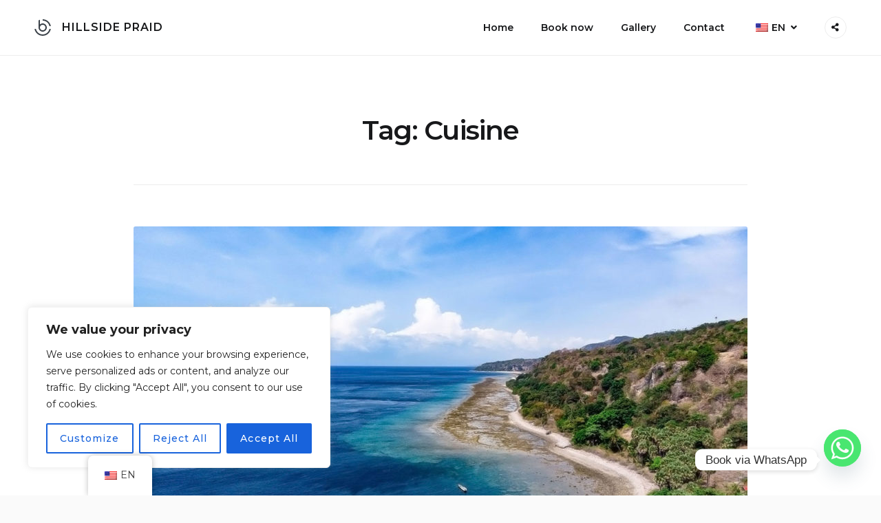

--- FILE ---
content_type: text/css
request_url: https://hillside.ro/wp-content/themes/booklium/style.css?ver=1.4.0
body_size: 16070
content:
.hidden{display:none}.bring-to-top{z-index:10}html{line-height:1.15;-webkit-text-size-adjust:100%}body{margin:0}h1{font-size:2em;margin:.67em 0}hr{-webkit-box-sizing:content-box;box-sizing:content-box;height:0;overflow:visible}pre{font-family:monospace,monospace;font-size:1em}a{background-color:transparent}abbr[title]{border-bottom:none;text-decoration:underline;-webkit-text-decoration:underline dotted;text-decoration:underline dotted}b,strong{font-weight:bolder}code,kbd,samp{font-family:monospace,monospace;font-size:1em}small{font-size:80%}sub,sup{font-size:75%;line-height:0;position:relative;vertical-align:baseline}sub{bottom:-.25em}sup{top:-.5em}img{border-style:none}button,input,optgroup,select,textarea{font-family:inherit;font-size:100%;line-height:1.15;margin:0}button,input{overflow:visible}button,select{text-transform:none}button,[type="button"],[type="reset"],[type="submit"]{-webkit-appearance:button}button::-moz-focus-inner,[type="button"]::-moz-focus-inner,[type="reset"]::-moz-focus-inner,[type="submit"]::-moz-focus-inner{border-style:none;padding:0}button:-moz-focusring,[type="button"]:-moz-focusring,[type="reset"]:-moz-focusring,[type="submit"]:-moz-focusring{outline:1px dotted ButtonText}fieldset{padding:.35em .75em .625em}legend{-webkit-box-sizing:border-box;box-sizing:border-box;color:inherit;display:table;max-width:100%;padding:0;white-space:normal}progress{vertical-align:baseline}textarea{overflow:auto}[type="checkbox"],[type="radio"]{-webkit-box-sizing:border-box;box-sizing:border-box;padding:0}[type="number"]::-webkit-inner-spin-button,[type="number"]::-webkit-outer-spin-button{height:auto}[type="search"]{-webkit-appearance:textfield;outline-offset:-2px}[type="search"]::-webkit-search-decoration{-webkit-appearance:none}::-webkit-file-upload-button{-webkit-appearance:button;font:inherit}details{display:block}summary{display:list-item}template{display:none}[hidden]{display:none}body,button,input,select,optgroup,textarea{color:#3b4249;font-family:"Montserrat",sans-serif;font-weight:400;font-size:16px;font-size:1rem;line-height:1.75}h1,h2,h3,h4,h5,h6{clear:both;margin-top:1.5em;margin-bottom:.5em;font-weight:600;line-height:1.48;color:#17181a;letter-spacing:-.03em}h1:first-child,h2:first-child,h3:first-child,h4:first-child,h5:first-child,h6:first-child{margin-top:0}h1:last-child,h2:last-child,h3:last-child,h4:last-child,h5:last-child,h6:last-child{margin-bottom:0}h1{font-size:31px;font-size:1.9375rem}h2{font-size:25px;font-size:1.5625rem}h3{font-size:20px;font-size:1.25rem}h4{font-size:16px;font-size:1rem}h5{font-size:13px;font-size:.8125rem}h6{font-size:11px;font-size:.6875rem;text-transform:uppercase}p{margin-bottom:1.5em;margin-top:0}p:last-child{margin-bottom:0}dfn,em,i{font-style:italic}blockquote{padding-left:2.5rem;padding-top:.4rem;position:relative;color:#17181a;font-size:14px;font-size:.875rem}blockquote:before{content:"\f10d";font-family:"Font Awesome 5 Free";font-weight:900;position:absolute;top:0;left:0;font-size:18px;font-size:1.125rem}blockquote cite{font-size:12px;font-size:.75rem;color:#3b4249;font-style:normal}blockquote cite:before{content:'-';margin-right:.25rem}blockquote p{margin-bottom:1em}blockquote p:last-child{margin-bottom:0}address{margin:0 0 1.5em}pre{background:#eee;font-family:"Courier 10 Pitch",Courier,monospace;font-size:15px;font-size:.9375rem;line-height:1.6;margin-bottom:1.6em;max-width:100%;overflow:auto;padding:1.6em}pre:last-child{margin-bottom:0}code,kbd,tt,var{font-family:Monaco,Consolas,"Andale Mono","DejaVu Sans Mono",monospace;font-size:15px;font-size:.9375rem}abbr,acronym{border-bottom:1px dotted #666;cursor:help}mark,ins{background:#fff9c0;text-decoration:none}big{font-size:125%}b,strong{font-weight:600}html{-webkit-box-sizing:border-box;box-sizing:border-box}*,*:before,*:after{-webkit-box-sizing:inherit;box-sizing:inherit}body{background:#fafafa}hr{background-color:#ededed;border:0;height:1px;margin-bottom:1.5em}ul,ol{margin:0 0 1.5em;padding-left:.75em}ul>li,ol>li{margin-bottom:.75em}ul>li:last-child,ol>li:last-child{margin-bottom:0}ul{list-style:disc}ol{list-style:decimal}li>ul,li>ol{margin-bottom:0;margin-top:.75em}dt{font-weight:600}dd{margin:0 1.5em 1.5em}img{height:auto;max-width:100%}figure{margin:1em 0}table{margin:0 0 1.5em;width:100%;border-collapse:collapse;text-align:left}th{font-weight:600}td,th{padding:1rem 1.25rem;border:1px solid #ededed}button,input[type="button"],input[type="reset"],input[type="submit"],.button,.more-link,.page-footer .post-edit-link{display:inline-block;border:2px solid transparent;border-radius:3px;background-color:#13b0bb;color:#fff;font-size:14px;font-size:.875rem;line-height:1.15;font-weight:600;letter-spacing:.075em;-webkit-transition:.3s ease;-o-transition:.3s ease;transition:.3s ease;padding:15px 30px;text-align:center}button:hover,input[type="button"]:hover,input[type="reset"]:hover,input[type="submit"]:hover,.button:hover,.more-link:hover,.page-footer .post-edit-link:hover{border-color:#13b0bb;background-color:#fafafa;color:#17181a;text-decoration:none;cursor:pointer}button:focus,button:active,input[type="button"]:focus,input[type="button"]:active,input[type="reset"]:focus,input[type="reset"]:active,input[type="submit"]:focus,input[type="submit"]:active,.button:focus,.button:active,.more-link:focus,.more-link:active,.page-footer .post-edit-link:focus,.page-footer .post-edit-link:active{text-decoration:none;outline:none}.more-link{margin-top:1rem}.page-footer .post-edit-link{background:#f3f3f3;color:#17181a}.page-footer .post-edit-link:hover{background:transparent}input[type="text"],input[type="email"],input[type="url"],input[type="password"],input[type="search"],input[type="number"],input[type="tel"],input[type="range"],input[type="date"],input[type="month"],input[type="week"],input[type="time"],input[type="datetime"],input[type="datetime-local"],input[type="color"],textarea,select{border:1px solid #ededed;border-radius:3px;padding:.75rem 1.25rem;display:block;width:100%;-webkit-transition:.3s ease;-o-transition:.3s ease;transition:.3s ease;font-size:14px;font-size:.875rem;background-color:#fff}input[type="text"]:focus,input[type="email"]:focus,input[type="url"]:focus,input[type="password"]:focus,input[type="search"]:focus,input[type="number"]:focus,input[type="tel"]:focus,input[type="range"]:focus,input[type="date"]:focus,input[type="month"]:focus,input[type="week"]:focus,input[type="time"]:focus,input[type="datetime"]:focus,input[type="datetime-local"]:focus,input[type="color"]:focus,textarea:focus,select:focus{border-color:#13b0bb;outline:none}@media all and (-ms-high-contrast:none),(-ms-high-contrast:active){input[type="text"],input[type="email"],input[type="url"],input[type="password"],input[type="search"],input[type="number"],input[type="tel"],input[type="range"],input[type="date"],input[type="month"],input[type="week"],input[type="time"],input[type="datetime"],input[type="datetime-local"],input[type="color"]{height:50px}}select{-webkit-appearance:none;-moz-appearance:none;appearance:none;height:50px;background:#fff url(img/angle-down-solid.svg?v=2.2) no-repeat top 1rem right 1.25rem;padding-right:2.5rem}select::-ms-expand{display:none}textarea{width:100%}label{font-size:14px;font-size:.875rem;color:#17181a;font-weight:500;margin-bottom:.25rem;display:inline-block}label:last-child{margin-bottom:0}input[type="radio"],input[type="checkbox"]{margin:0 14px 2px 0;line-height:normal;display:inline-block;vertical-align:middle}input[type="radio"]+label,input[type="checkbox"]+label{display:inline}form>*{margin-bottom:1.875rem}form>*:last-child{margin-bottom:0}fieldset{border:1px solid #ededed;padding:1.25rem;border-radius:3px}fieldset legend{padding:0 .625rem;font-weight:500}a{color:#13b0bb;text-decoration:none;-webkit-transition:.3s ease;-o-transition:.3s ease;transition:.3s ease}a:hover,a:focus,a:active{text-decoration:underline}.main-navigation{clear:both;display:block;float:left;width:100%}.main-navigation ul{list-style:none;margin:0;padding-left:0}.main-navigation ul ul a{font-weight:500}.main-navigation ul li:hover>ul,.main-navigation ul li.focus>ul{left:auto}.main-navigation li{position:relative}.main-navigation li:hover>a,.main-navigation li:hover>button,.main-navigation li.focus>a,.main-navigation li.focus>button{color:#13b0bb}.main-navigation a{display:block;text-decoration:none;font-weight:600;color:#17181a}.main-navigation .current_page_item>*,.main-navigation .current-menu-item>*,.main-navigation .current_page_ancestor>*,.main-navigation .current-menu-ancestor>*{color:#13b0bb}.mobile-social-menu.social-menu-wrapper{display:block;padding:0 1.25rem}@media (min-width:992px){.mobile-social-menu.social-menu-wrapper{display:none}}.mobile-social-menu.social-menu-wrapper .social-menu{max-width:380px;margin:0 auto;padding:1.875rem 0;border-top:1px solid #ededed;-webkit-box-orient:horizontal;-webkit-box-direction:normal;-ms-flex-direction:row;flex-direction:row;-webkit-box-pack:start;-ms-flex-pack:start;justify-content:flex-start}.mobile-social-menu.social-menu-wrapper .social-menu li{margin:0 1.25rem 0 0}.mobile-social-menu.social-menu-wrapper .social-menu li:last-child{margin-right:0}.footer-menu{display:-webkit-box;display:-ms-flexbox;display:flex;-ms-flex-wrap:wrap;flex-wrap:wrap;-webkit-box-pack:center;-ms-flex-pack:center;justify-content:center;list-style:none;padding:0;margin:0}.footer-menu li{padding:0;margin:0}.footer-menu li:after{content:'/';margin:0 12px}.footer-menu li:last-child:after{display:none}.footer-menu a{color:inherit}.footer-menu a:hover{text-decoration:none;color:#13b0bb}.menu-toggle,.main-navigation.toggled ul{display:block}.site-main .comment-navigation,.site-main .posts-navigation{margin:0 0 1.5em;overflow:hidden}.comment-navigation .nav-previous,.posts-navigation .nav-previous{float:left;width:50%}.comment-navigation .nav-next,.posts-navigation .nav-next{float:right;text-align:right;width:50%}.navigation.pagination,.woocommerce-pagination{max-width:664px;margin:5rem auto 0;color:#17181a;font-size:14px;font-size:.875rem;font-weight:600}.navigation.pagination .nav-links,.woocommerce-pagination .nav-links{display:-webkit-box;display:-ms-flexbox;display:flex;-webkit-box-pack:center;-ms-flex-pack:center;justify-content:center;-webkit-box-align:center;-ms-flex-align:center;align-items:center;-ms-flex-wrap:wrap;flex-wrap:wrap}.navigation.pagination .page-numbers,.woocommerce-pagination .page-numbers{width:50px;height:50px;border-radius:3px;border:2px solid transparent;color:inherit;display:-webkit-box;display:-ms-flexbox;display:flex;-webkit-box-align:center;-ms-flex-align:center;align-items:center;-webkit-box-pack:center;-ms-flex-pack:center;justify-content:center;margin:0 5px 5px 0}.navigation.pagination .page-numbers:last-child,.woocommerce-pagination .page-numbers:last-child{margin:0 0 5px 0}.navigation.pagination .page-numbers:hover,.woocommerce-pagination .page-numbers:hover{text-decoration:none;border-color:#13b0bb}.navigation.pagination .page-numbers.current,.woocommerce-pagination .page-numbers.current{background:#ebebec}.navigation.pagination .page-numbers.current:hover,.woocommerce-pagination .page-numbers.current:hover{border-color:transparent}.navigation.pagination .page-numbers.dots:hover,.woocommerce-pagination .page-numbers.dots:hover{border-color:transparent}.navigation.pagination .page-numbers.prev,.navigation.pagination .page-numbers.next,.woocommerce-pagination .page-numbers.prev,.woocommerce-pagination .page-numbers.next{width:auto}.navigation.pagination .page-numbers.prev:hover,.navigation.pagination .page-numbers.next:hover,.woocommerce-pagination .page-numbers.prev:hover,.woocommerce-pagination .page-numbers.next:hover{border-color:transparent;color:#13b0bb}.navigation.pagination .page-numbers.prev,.woocommerce-pagination .page-numbers.prev{margin-right:15px}.navigation.pagination .page-numbers.next,.woocommerce-pagination .page-numbers.next{margin-left:15px}.social-menu a[href*="twitter.com"]:before,.social-menu a[href*="facebook.com"]:before,.social-menu a[href*="plus.google.com"]:before,.social-menu a[href*="pinterest.com"]:before,.social-menu a[href*="foursquare.com"]:before,.social-menu a[href*="yahoo.com"]:before,.social-menu a[href*="skype:"]:before,.social-menu a[href*="yelp.com"]:before,.social-menu a[href*="linkedin.com"]:before,.social-menu a[href*="viadeo.com"]:before,.social-menu a[href*="xing.com"]:before,.social-menu a[href*="soundcloud.com"]:before,.social-menu a[href*="spotify.com"]:before,.social-menu a[href*="last.fm"]:before,.social-menu a[href*="youtube.com"]:before,.social-menu a[href*="vimeo.com"]:before,.social-menu a[href*="vine.com"]:before,.social-menu a[href*="flickr.com"]:before,.social-menu a[href*="500px.com"]:before,.social-menu a[href*="instagram.com"]:before,.social-menu a[href*="tumblr.com"]:before,.social-menu a[href*="reddit.com"]:before,.social-menu a[href*="dribbble.com"]:before,.social-menu a[href*="stumbleupon.com"]:before,.social-menu a[href*="digg.com"]:before,.social-menu a[href*="behance.net"]:before,.social-menu a[href*="delicious.com"]:before,.social-menu a[href*="deviantart.com"]:before,.social-menu a[href*="play.com"]:before,.social-menu a[href*="wikipedia.com"]:before,.social-menu a[href*="apple.com"]:before,.social-menu a[href*="github.com"]:before,.social-menu a[href*="github.io"]:before,.social-menu a[href*="windows.com"]:before,.social-menu a[href*="tripadvisor."]:before,.social-menu a[href*="slideshare.net"]:before,.social-menu a[href*=".rss"]:before,.social-menu a[href*="vk.com"]:before{font-weight:normal}.social-menu{list-style:none;display:-webkit-box;display:-ms-flexbox;display:flex;-webkit-box-pack:center;-ms-flex-pack:center;justify-content:center;-webkit-box-align:center;-ms-flex-align:center;align-items:center;-ms-flex-wrap:wrap;flex-wrap:wrap;-webkit-box-orient:vertical;-webkit-box-direction:normal;-ms-flex-direction:column;flex-direction:column;margin:0;padding:0}.social-menu li{margin-bottom:13px}.social-menu li:last-child{margin-bottom:0}.social-menu a{text-align:center;position:relative;color:#17181a;text-decoration:none}.social-menu a:hover:before{background:#13b0bb;color:#fff;border-color:#13b0bb}.social-menu a .menu-text{clip:rect(1px,1px,1px,1px);position:absolute!important;height:1px;width:1px;overflow:hidden}.social-menu a:before{font:1rem/1 "Font Awesome 5 Brands","Font Awesome 5 Free";font-size:12px;font-size:.75rem;text-rendering:auto;-webkit-font-smoothing:antialiased;-moz-osx-font-smoothing:grayscale;text-indent:0;display:inline-block!important;content:"\f129";font-weight:700;margin-right:0;width:32px;height:32px;line-height:31px;border-radius:50%;border:1px solid #ededed;-webkit-transition:.3s ease;-o-transition:.3s ease;transition:.3s ease}@media all and (-ms-high-contrast:none),(-ms-high-contrast:active){.social-menu a:before{font-family:"Font Awesome 5 Brands","Font Awesome 5 Free"}}.social-menu a:empty{width:1em}.social-menu a[href*="twitter.com"]:before{content:"\f099"}.social-menu a[href*="facebook.com"]:before{content:"\f39e"}.social-menu a[href*="google.com"]:before{content:"\f2b3"}.social-menu a[href*="/map"]:before{content:"\f041"}.social-menu a[href*="pinterest.com"]:before{content:"\f0d2"}.social-menu a[href*="foursquare.com"]:before{content:"\f180"}.social-menu a[href*="yahoo.com"]:before{content:"\f19e"}.social-menu a[href*="skype:"]:before{content:"\f17e"}.social-menu a[href*="yelp.com"]:before{content:"\f1e9"}.social-menu a[href*="linkedin.com"]:before{content:"\f08c"}.social-menu a[href*="viadeo.com"]:before{content:"\f2a9"}.social-menu a[href*="xing.com"]:before{content:"\f168"}.social-menu a[href*="soundcloud.com"]:before{content:"\f1be"}.social-menu a[href*="spotify.com"]:before{content:"\f1bc"}.social-menu a[href*="last.fm"]:before{content:"\f202"}.social-menu a[href*="youtube.com"]:before{content:"\f167"}.social-menu a[href*="vimeo.com"]:before{content:"\f40a"}.social-menu a[href*="vine.com"]:before{content:"\f1ca"}.social-menu a[href*="flickr.com"]:before{content:"\f16e"}.social-menu a[href*="500px.com"]:before{content:"\f26e"}.social-menu a[href*="instagram.com"]:before{content:"\f16d"}.social-menu a[href*="tumblr.com"]:before{content:"\f173"}.social-menu a[href*="reddit.com"]:before{content:"\f1a1"}.social-menu a[href*="dribbble.com"]:before{content:"\f17d"}.social-menu a[href*="stumbleupon.com"]:before{content:"\f1a4"}.social-menu a[href*="digg.com"]:before{content:"\f1a6"}.social-menu a[href*="behance.net"]:before{content:"\f1b4"}.social-menu a[href*="delicious.com"]:before{content:"\f1a5"}.social-menu a[href*="deviantart.com"]:before{content:"\f1bd"}.social-menu a[href*="play.com"]:before{content:"\f04b"}.social-menu a[href*="wikipedia.com"]:before{content:"\f266"}.social-menu a[href*="apple.com"]:before{content:"\f179"}.social-menu a[href*="github.com"]:before{content:"\f09b"}.social-menu a[href*="github.io"]:before{content:"\f09b"}.social-menu a[href*="windows.com"]:before{content:"\f17a"}.social-menu a[href*="tripadvisor."]:before{content:"\f262"}.social-menu a[href*="slideshare.net"]:before{content:"\f1e7"}.social-menu a[href*=".rss"]:before{content:"\f09e"}.social-menu a[href*="vk.com"]:before{content:"\f189"}.social-menu a[href*="tel:"]:before{content:"\f095"}.social-menu a[href*="mailto:"]:before{content:"\f0e0"}.screen-reader-text{border:0;clip:rect(1px,1px,1px,1px);-webkit-clip-path:inset(50%);clip-path:inset(50%);height:1px;margin:-1px;overflow:hidden;padding:0;position:absolute!important;width:1px;word-wrap:normal!important}.screen-reader-text:focus{background-color:#f1f1f1;border-radius:3px;-webkit-box-shadow:0 0 2px 2px rgba(0,0,0,.6);box-shadow:0 0 2px 2px rgba(0,0,0,.6);clip:auto!important;-webkit-clip-path:none;clip-path:none;color:#21759b;display:block;font-size:14px;font-size:.875rem;font-weight:bold;height:auto;left:5px;line-height:normal;padding:15px 23px 14px;text-decoration:none;top:5px;width:auto;z-index:100000}#content[tabindex="-1"]:focus{outline:0}.alignleft{display:inline;float:left;margin-right:1.5em;margin-bottom:1.5em;margin-top:.875em}.alignright{display:inline;float:right;margin-left:1.5em;margin-bottom:1.5em;margin-top:.875em}.aligncenter{margin-bottom:1.5em;margin-top:.875em;clear:both;display:block;margin-left:auto;margin-right:auto}.clear:before,.clear:after,.entry-content:before,.entry-content:after,.comment-content:before,.comment-content:after,.site-content:before,.site-content:after{content:"";display:table;table-layout:fixed}.clear:after,.entry-content:after,.comment-content:after,.site-header:after,.site-content:after,.site-footer:after{clear:both}.widget{margin:0 0 2.5rem}.widget:last-child{margin-bottom:0}.widget select{max-width:100%}.widget .widget-title{font-size:16px;font-size:1rem;margin-bottom:1.25rem}.widget_search label{margin-bottom:0}@media (max-width:767px){.widget_search label{width:100%;margin-bottom:1.25rem}.widget_search .search-submit{width:100%}}.widget_nav_menu ul{list-style:none}.widget_nav_menu .menu{margin:0;padding:0}.widget_nav_menu a{color:inherit}.widget_nav_menu a:hover{color:#13b0bb;text-decoration:none}.an_mailchimp_wrapper form>*,.widget_an_mailchimp form>*{margin-bottom:.625rem}.an_mailchimp_wrapper form>*:last-child,.widget_an_mailchimp form>*:last-child{margin-bottom:0}.an_mailchimp_wrapper label,.widget_an_mailchimp label{width:100%}.widget_calendar table caption{font-size:16px;font-size:1rem;color:#17181a;margin-bottom:.5em}.widget_calendar table thead{text-align:center}.widget_calendar table thead th{color:#17181a;font-weight:500;padding:.5em .25em}.widget_calendar table tbody{text-align:center;font-weight:400}.widget_calendar table tbody td{padding:.5em .25em}.widget_calendar table tbody a{font-weight:600}.widget_calendar table tfoot td{border:0;padding:.5em 0}.widget-icon-list{list-style:none;padding:0;margin:0}.widget-icon-list li{display:table-row}.widget-icon-list li:last-child>*{padding-bottom:0}.widget-icon-list li>*{display:table-cell;padding-bottom:1.5em}.widget-icon-list li .icon{width:30px;color:#17181a}@media (min-width:992px){.site{padding-left:100px}}.content-area{padding:50px 25px 25px}@media (min-width:768px){.content-area{padding:80px 50px 50px}}@media (min-width:992px){.content-area{padding-left:80px;padding-right:80px}}body.site-wide .site{padding:0}body.site-boxed .site-header,body.site-wide .site-header{position:relative;width:100%;-webkit-box-orient:horizontal;-webkit-box-direction:normal;-ms-flex-direction:row;flex-direction:row;-webkit-box-pack:start;-ms-flex-pack:start;justify-content:flex-start;border-bottom:1px solid #ededed;padding:1rem 1.5625rem}@media (min-width:992px){body.site-boxed .site-header,body.site-wide .site-header{padding:1rem 3.125rem}}body.site-boxed .site-branding,body.site-wide .site-branding{position:relative;-webkit-transform:none;-ms-transform:none;transform:none;top:auto;left:auto;margin-right:1.25rem;padding-top:5px;padding-bottom:5px}body.site-boxed .site-branding .site-title,body.site-wide .site-branding .site-title{white-space:normal}body.site-boxed .site-branding .custom-logo-link img,body.site-wide .site-branding .custom-logo-link img{-webkit-transform:none;-ms-transform:none;transform:none;max-width:none;width:auto;max-height:50px}body.site-boxed .main-navigation-wrapper,body.site-wide .main-navigation-wrapper{margin-left:auto;-webkit-box-flex:1;-ms-flex:1 0 auto;flex:1 0 auto}body.site-boxed .main-navigation-wrapper .menu-toggle,body.site-wide .main-navigation-wrapper .menu-toggle{display:block;margin-left:auto}@media (min-width:992px){body.site-boxed .main-navigation-wrapper .menu-toggle,body.site-wide .main-navigation-wrapper .menu-toggle{display:none}}body.site-boxed .main-navigation-wrapper.toggled .main-navigation,body.site-wide .main-navigation-wrapper.toggled .main-navigation{display:block}@media (min-width:992px){body.site-boxed .main-navigation-wrapper.toggled .main-navigation,body.site-wide .main-navigation-wrapper.toggled .main-navigation{display:-webkit-box;display:-ms-flexbox;display:flex}}body.site-boxed .primary-menu-more-toggle,body.site-wide .primary-menu-more-toggle{background:transparent;border:0;color:#17181a}body.site-boxed .primary-menu-more-toggle.is-empty,body.site-wide .primary-menu-more-toggle.is-empty{display:none}body.site-boxed .main-navigation,body.site-wide .main-navigation{display:none}@media (min-width:992px){body.site-boxed .main-navigation,body.site-wide .main-navigation{display:-webkit-box;display:-ms-flexbox;display:flex;-webkit-box-pack:end;-ms-flex-pack:end;justify-content:flex-end;float:none}}body.site-boxed .main-navigation .primary-menu-container,body.site-wide .main-navigation .primary-menu-container{display:block}@media (min-width:992px){body.site-boxed .main-navigation .primary-menu-container,body.site-wide .main-navigation .primary-menu-container{display:-webkit-inline-box;display:-ms-inline-flexbox;display:inline-flex}}body.site-boxed .main-navigation .primary-menu-more,body.site-wide .main-navigation .primary-menu-more{display:none}@media (min-width:992px){body.site-boxed .main-navigation .primary-menu-more,body.site-wide .main-navigation .primary-menu-more{display:-webkit-inline-box;display:-ms-inline-flexbox;display:inline-flex}body.site-boxed .main-navigation .menu,body.site-wide .main-navigation .menu{display:inline-block}body.site-boxed .main-navigation .menu>li,body.site-wide .main-navigation .menu>li{float:left}}body.site-boxed .main-navigation .menu>li>a,body.site-wide .main-navigation .menu>li>a{font-weight:600}body.site-boxed .main-navigation .menu a,body.site-wide .main-navigation .menu a{font-size:14px;font-size:.875rem;padding:.75rem 1.25rem}body.site-boxed .main-navigation .menu li,body.site-wide .main-navigation .menu li{position:relative;margin:0}body.site-boxed .main-navigation .menu .menu-item-has-children>a,body.site-wide .main-navigation .menu .menu-item-has-children>a{position:relative}@media (min-width:992px){body.site-boxed .main-navigation .menu .menu-item-has-children>a:after,body.site-wide .main-navigation .menu .menu-item-has-children>a:after{margin-left:.5rem;font-weight:900;content:"\f107";font-family:"Font Awesome 5 Free";-webkit-transition:-webkit-transform .3s ease;transition:-webkit-transform .3s ease;-o-transition:transform .3s ease;transition:transform .3s ease;transition:transform .3s ease , -webkit-transform .3s ease}body.site-boxed .main-navigation .menu .menu-item-has-children:hover>.sub-menu,body.site-wide .main-navigation .menu .menu-item-has-children:hover>.sub-menu{top:100%;opacity:1;visibility:visible}}body.site-boxed .main-navigation .submenu-toggle,body.site-wide .main-navigation .submenu-toggle{top:.75rem}@media (min-width:992px){body.site-boxed .main-navigation .submenu-toggle,body.site-wide .main-navigation .submenu-toggle{display:none}}body.site-boxed .main-navigation .sub-menu,body.site-wide .main-navigation .sub-menu{display:none;-webkit-transition:.3s ease;-o-transition:.3s ease;transition:.3s ease;z-index:10}@media (min-width:992px){body.site-boxed .main-navigation .sub-menu,body.site-wide .main-navigation .sub-menu{display:block;position:absolute;top:120%;opacity:0;visibility:hidden;left:0;background:#fff;-webkit-box-shadow:0 0 40px 0 rgba(0,0,0,.09);box-shadow:0 0 40px 0 rgba(0,0,0,.09);border-radius:3px;padding:1.25rem 0}}body.site-boxed .main-navigation .sub-menu.toggled-on,body.site-wide .main-navigation .sub-menu.toggled-on{display:block}@media (min-width:992px){body.site-boxed .main-navigation .sub-menu.toleft,body.site-wide .main-navigation .sub-menu.toleft{left:auto;right:0}body.site-boxed .main-navigation .sub-menu a,body.site-wide .main-navigation .sub-menu a{width:235px}}body.site-boxed .main-navigation .sub-menu>li a,body.site-wide .main-navigation .sub-menu>li a{padding:.5rem 2.5rem}body.site-boxed .main-navigation .sub-menu .menu-item-has-children:hover>a:after,body.site-wide .main-navigation .sub-menu .menu-item-has-children:hover>a:after{-webkit-transform:rotate(-90deg);-ms-transform:rotate(-90deg);transform:rotate(-90deg)}body.site-boxed .main-navigation .sub-menu .menu-item-has-children:hover .sub-menu,body.site-wide .main-navigation .sub-menu .menu-item-has-children:hover .sub-menu{top:0}body.site-boxed .main-navigation .sub-menu .menu-item-has-children>a,body.site-wide .main-navigation .sub-menu .menu-item-has-children>a{padding-right:3.25rem}body.site-boxed .main-navigation .sub-menu .menu-item-has-children>a:after,body.site-wide .main-navigation .sub-menu .menu-item-has-children>a:after{position:absolute;right:2.5rem}body.site-boxed .main-navigation .sub-menu .sub-menu,body.site-wide .main-navigation .sub-menu .sub-menu{margin-left:1.25rem}@media (min-width:992px){body.site-boxed .main-navigation .sub-menu .sub-menu,body.site-wide .main-navigation .sub-menu .sub-menu{left:100%;margin-left:0}body.site-boxed .main-navigation .sub-menu .sub-menu.toleft,body.site-wide .main-navigation .sub-menu .sub-menu.toleft{left:auto;right:100%}}@media screen and (max-width:991px){body.site-boxed .main-navigation,body.site-wide .main-navigation{position:absolute;top: calc(100% + 1px);left:0;right:0;background:#fff;border-bottom:1px solid #ededed}body.site-boxed .main-navigation>*,body.site-wide .main-navigation>*{max-width:380px;margin:0 auto}body.site-boxed .main-navigation .menu,body.site-wide .main-navigation .menu{-webkit-box-orient:vertical;-webkit-box-direction:normal;-ms-flex-direction:column;flex-direction:column;padding:1.875rem 0}body.site-boxed .main-navigation ul,body.site-wide .main-navigation ul{width:100%}}body.site-boxed .social-menu-toggle,body.site-wide .social-menu-toggle{display:-webkit-box;display:-ms-flexbox;display:flex}body.site-boxed .site-header>.social-menu-wrapper,body.site-wide .site-header>.social-menu-wrapper{margin-left:1.25rem;position:relative}body.site-boxed .site-header>.social-menu-wrapper.toggled .social-menu,body.site-wide .site-header>.social-menu-wrapper.toggled .social-menu{visibility:visible;opacity:1;top:130%}body.site-boxed .site-header>.social-menu-wrapper .social-menu,body.site-wide .site-header>.social-menu-wrapper .social-menu{visibility:hidden;opacity:0;position:absolute;top:150%;left:50%;-webkit-transform:translateX(-50%);-ms-transform:translateX(-50%);transform:translateX(-50%);-webkit-transition:.3s ease;-o-transition:.3s ease;transition:.3s ease;z-index:10;border-radius:3px;-webkit-box-shadow:0 0 40px 0 rgba(0,0,0,.09);box-shadow:0 0 40px 0 rgba(0,0,0,.09);background:#fff;overflow:hidden}body.site-boxed .site-header>.social-menu-wrapper .social-menu li,body.site-wide .site-header>.social-menu-wrapper .social-menu li{margin:0}body.site-boxed .site-header>.social-menu-wrapper .social-menu li a:before,body.site-wide .site-header>.social-menu-wrapper .social-menu li a:before{font-size:18px;border:0;border-radius:0;width:50px;height:50px;line-height:50px}body.site-boxed .site{max-width:1530px;margin:0 auto;background:#fff;-webkit-box-shadow:0 0 40px 0 rgba(0,0,0,.09);box-shadow:0 0 40px 0 rgba(0,0,0,.09);padding:0;border-radius:3px}@media screen and (min-width:1530px){body.site-boxed .site{margin:3.125rem auto}}body.site-boxed.blog .site-main article,body.site-boxed.archive .site-main article,body.site-boxed.search .site-main article{-webkit-box-shadow:none;box-shadow:none;padding:0}body.site-boxed.archive .site-main .taxonomy-items-inner-wrapper>*{padding:0 10px}@media (min-width:768px){body.site-boxed.blog.blog-masonry .site-main article .post-thumbnail{margin-bottom:1rem}}body.site-boxed.blog.blog-masonry .site-main article .post-thumbnail img{border-bottom-left-radius:3px;border-bottom-right-radius:3px}body.site-boxed.blog.blog-masonry .site-main article .entry-header{padding:0;background:transparent}@media screen and (min-width:1280px){body.site-boxed.single .site-main>.type-mphb_room_type .entry-content{padding-left:3.75rem}body.site-boxed.single .site-main>.type-mphb_room_type .single-room-form-container{padding-right:3.75rem}}body.site-boxed.single .site-main>.type-mphb_room_type .single-room-form-container .single-room-form-wrapper{-webkit-box-shadow:0 2px 20px 0 rgba(50,54,72,.1);box-shadow:0 2px 20px 0 rgba(50,54,72,.1)}@media screen and (min-width:1280px){body.site-boxed.single .site-main>.type-mphb_room_type .post-thumbnail{padding:0 3.75rem}}body.site-boxed.single .site-main>.type-mphb_room_type .single-room-attributes-wrapper,body.site-boxed.single .site-main>.type-mphb_room_type .single-room-calendar-wrapper{-webkit-box-shadow:0 2px 20px 0 rgba(50,54,72,.1);box-shadow:0 2px 20px 0 rgba(50,54,72,.1)}body.site-boxed .mphb-reviews .mphbr-new-review-box{padding:0;background:transparent;-webkit-box-shadow:none;box-shadow:none}body.site-boxed .mphb_sc_room-wrapper .loop-room-wrapper,body.site-boxed .mphb_sc_rooms-wrapper .loop-room-wrapper,body.site-boxed .mphb_sc_search_results-wrapper .loop-room-wrapper{-webkit-box-shadow:0 2px 20px 0 rgba(50,54,72,.1);box-shadow:0 2px 20px 0 rgba(50,54,72,.1)}body.site-boxed .mphb_sc_room-wrapper.is-style-minimalistic .loop-room-wrapper,body.site-boxed .mphb_sc_rooms-wrapper.is-style-minimalistic .loop-room-wrapper,body.site-boxed .mphb_sc_search_results-wrapper.is-style-minimalistic .loop-room-wrapper{-webkit-box-shadow:none;box-shadow:none}body.site-boxed .mphb_sc_search_results-wrapper .mphb-reservation-cart:not(.mphb-empty-cart),
body.site-boxed .mphb_sc_search_results-wrapper .mphb-recommendation {-webkit-box-shadow:0 2px 20px 0 rgba(50,54,72,.1);box-shadow:0 2px 20px 0 rgba(50,54,72,.1)}body.site-boxed .comment-respond{-webkit-box-shadow:0 2px 20px 0 rgba(50,54,72,.1);box-shadow:0 2px 20px 0 rgba(50,54,72,.1)}body.site-boxed .comment-list .comment-content{-webkit-filter:drop-shadow(0 2px 20px rgba(50,54,72,.08));filter:drop-shadow(0 2px 20px rgba(50,54,72,.08))}body.site-boxed .mphb_sc_checkout-wrapper .mphb-checkout-section{-webkit-box-shadow:0 2px 20px 0 rgba(50,54,72,.1);box-shadow:0 2px 20px 0 rgba(50,54,72,.1)}body.site-boxed .mphb_sc_checkout-wrapper .mphb-checkout-terms-wrapper{-webkit-box-shadow:none;box-shadow:none}body.site-boxed .mphb_sc_booking_confirmation .mphb-booking-details-section{-webkit-box-shadow:0 2px 20px 0 rgba(50,54,72,.1);box-shadow:0 2px 20px 0 rgba(50,54,72,.1)}body.site-boxed .mphb-reviews .mphbr-accommodation-rating{-webkit-box-shadow:0 2px 20px 0 rgba(50,54,72,.1);box-shadow:0 2px 20px 0 rgba(50,54,72,.1)}body.site-boxed.woocommerce-checkout form.checkout_coupon,body.site-boxed.woocommerce-checkout form.woocommerce-form-login,body.site-boxed.woocommerce-checkout #customer_details>*,body.site-boxed.woocommerce-checkout .woocommerce-checkout-order-review{-webkit-box-shadow:0 2px 20px 0 rgba(50,54,72,.1);box-shadow:0 2px 20px 0 rgba(50,54,72,.1)}body.site-boxed .woocommerce-MyAccount-navigation,body.site-boxed .woocommerce-MyAccount-content{-webkit-box-shadow:0 2px 20px 0 rgba(50,54,72,.1);box-shadow:0 2px 20px 0 rgba(50,54,72,.1)}.site-header{position:relative;display:-webkit-box;display:-ms-flexbox;display:flex;-webkit-box-pack:justify;-ms-flex-pack:justify;justify-content:space-between;-webkit-box-align:center;-ms-flex-align:center;align-items:center;z-index:10;padding:1.875rem 25px}@media (min-width:768px){.site-header{padding:1.875rem 50px}}@media (min-width:992px){.site-header{padding:1.875rem;-webkit-box-orient:vertical;-webkit-box-direction:normal;-ms-flex-direction:column;flex-direction:column;position:fixed;top:0;left:0;bottom:0;width:100px}}.site-header:before{display:block;content:'';position:absolute;top:0;bottom:0;left:0;right:0;background:#fff}@media (min-width:992px){.admin-bar-shown.site-menu-left .site-header{top:32px}.admin-bar-shown.site-menu-left .main-navigation-wrapper .main-navigation{top:32px;min-height:calc(100vh - 32px)}}.site-branding{z-index:1;display:-webkit-box;display:-ms-flexbox;display:flex;-webkit-box-align:center;-ms-flex-align:center;align-items:center}@media (min-width:992px){.site-branding{position:absolute;top:50%;left:50%;-webkit-transform:translate(-50%,-50%) rotate(-90deg);-ms-transform:translate(-50%,-50%) rotate(-90deg);transform:translate(-50%,-50%) rotate(-90deg)}}.site-branding .site-title{letter-spacing:1px;font-size:16px;font-size:1rem;font-weight:600;margin:0;line-height:1;color:#17181a;white-space:nowrap}.site-branding .site-title a{color:inherit}.site-branding .site-title a:hover,.site-branding .site-title a:focus,.site-branding .site-title a:active{text-decoration:none}.site-branding .site-description{display:none}.site-branding .custom-logo-link{-webkit-box-flex:1;-ms-flex:1 0 auto;flex:1 0 auto;margin-right:1rem}.site-branding .custom-logo-link:last-child{margin-right:0}.site-branding .custom-logo-link img{display:block;max-width:40px}@media (min-width:992px){.site-branding .custom-logo-link img{-webkit-transform:rotate(90deg);-ms-transform:rotate(90deg);transform:rotate(90deg)}}.social-menu-wrapper{z-index:1;display:none}@media (min-width:992px){.social-menu-wrapper{display:block}}.social-menu-toggle{display:none;background:transparent;border:1px solid #ededed;border-radius:50%;color:#17181a;padding:0;width:32px;height:32px;-webkit-box-align:center;-ms-flex-align:center;align-items:center;-webkit-box-pack:center;-ms-flex-pack:center;justify-content:center;font-size:12px;font-size:.75rem}.social-menu-toggle:hover{background:#13b0bb;color:#fff}@media all and (-ms-high-contrast:none) and (min-width:992px),(-ms-high-contrast:active) and (min-width:992px){.site-menu-left .main-navigation-wrapper{-webkit-box-flex:1;-ms-flex:1 0;flex:1 0}}.site-menu-left .main-navigation-wrapper.toggled .main-navigation{-webkit-transform:none;-ms-transform:none;transform:none;-webkit-transition:all .3s ease;-o-transition:all .3s ease;transition:all .3s ease}@media (min-width:992px){.site-menu-left .main-navigation-wrapper.toggled .main-navigation{left:0}}.site-menu-left .main-navigation-wrapper.toggled .main-navigation .menu{opacity:1;-webkit-transition:all .5s .4s ease;-o-transition:all .5s .4s ease;transition:all .5s .4s ease}.site-menu-left .main-navigation-wrapper.toggled .main-navigation .main-navigation-image-wrapper{opacity:1;-webkit-transition:all .5s .4s ease;-o-transition:all .5s .4s ease;transition:all .5s .4s ease}@media (min-width:992px){.site-menu-left .main-navigation-wrapper.no-image .primary-menu-container{width:100%}}.site-menu-left .main-navigation-wrapper .primary-menu-container{padding:2.5rem 1.25rem}@media (min-width:992px){.site-menu-left .main-navigation-wrapper .primary-menu-container{width:60%;padding:80px 50px 80px 100px;height:100%}}@media (min-width:1470px){.site-menu-left .main-navigation-wrapper .primary-menu-container{width:70%}}@media (min-width:1700px){.site-menu-left .main-navigation-wrapper .primary-menu-container{padding:80px 50px 80px 200px}}.site-menu-left .main-navigation-wrapper .primary-menu-container .primary-menu{max-height:100%;overflow:auto}.site-menu-left .main-navigation-wrapper .primary-menu-container .primary-menu::-webkit-scrollbar{width:5px;height:5px}.site-menu-left .main-navigation-wrapper .primary-menu-container .primary-menu::-webkit-scrollbar-button{width:0;height:0}.site-menu-left .main-navigation-wrapper .primary-menu-container .primary-menu::-webkit-scrollbar-thumb{background:rgba(23,24,26,.5);border:0;border-radius:3px}.site-menu-left .main-navigation-wrapper .main-navigation-image-wrapper{display:none;position:relative;height:auto;opacity:0;-webkit-transition:all .3s ease;-o-transition:all .3s ease;transition:all .3s ease}@media (min-width:992px){.site-menu-left .main-navigation-wrapper .main-navigation-image-wrapper{display:block;width:40%}}@media (min-width:1470px){.site-menu-left .main-navigation-wrapper .main-navigation-image-wrapper{width:50%}}.site-menu-left .main-navigation-wrapper .main-navigation-image-wrapper img{width:100%;height:100%;-o-object-fit:cover;object-fit:cover;position:absolute;top:0;bottom:0;right:0;left:0}.site-menu-left .main-navigation-wrapper .main-navigation-image-wrapper .new-menu-image{opacity:0;-webkit-transition:2s ease;-o-transition:2s ease;transition:2s ease}.site-menu-left .main-navigation-wrapper .main-navigation-image-wrapper .new-menu-image.visible{opacity:1}.site-menu-left .main-navigation-wrapper .main-navigation{position:absolute;left:0;right:0;top:100%;-webkit-transform:translateY(-120%);-ms-transform:translateY(-120%);transform:translateY(-120%);width:100%;-webkit-transition:all .3s .3s ease;-o-transition:all .3s .3s ease;transition:all .3s .3s ease;z-index:-1;background:#fff;-webkit-box-shadow:12.728px 12.728px 21px 0 rgba(6,19,34,.21);box-shadow:12.728px 12.728px 21px 0 rgba(6,19,34,.21)}@media (min-width:992px){.site-menu-left .main-navigation-wrapper .main-navigation{-webkit-box-shadow:none;box-shadow:none;min-height:100vh;-webkit-transform:none;-ms-transform:none;transform:none;position:fixed;left:-100%;top:0;bottom:0;display:-webkit-box;display:-ms-flexbox;display:flex}}.site-menu-left .main-navigation-wrapper .main-navigation .menu{margin:0 auto;opacity:0;-webkit-transition:all .3s ease;-o-transition:all .3s ease;transition:all .3s ease;max-width:380px}@media (min-width:992px){.site-menu-left .main-navigation-wrapper .main-navigation .menu{max-width:1120px}}.site-menu-left .primary-menu{overflow:hidden}@media (min-width:992px){.site-menu-left .primary-menu{margin:0 -50px}}.site-menu-left .primary-menu:after{content:'';display:table;clear:both}@media (min-width:992px){.site-menu-left .primary-menu>li{float:left;width:50%;padding:0 30px;margin-bottom:3.75rem}}@media all and (min-width:992px) and (-ms-high-contrast:none),(min-width:992px) and (-ms-high-contrast:active){.site-menu-left .primary-menu>li{max-width:50%}}@media (min-width:1470px){.site-menu-left .primary-menu>li{width:33.333%;padding:0 50px}}@media all and (min-width:1470px) and (-ms-high-contrast:none),(min-width:1470px) and (-ms-high-contrast:active){.site-menu-left .primary-menu>li{max-width:33.33%;width:100%}}@media (min-width:1700px){.site-menu-left .primary-menu>li{padding:0 65px}}.site-menu-left .primary-menu>li>ul{font-size:15px;font-size:.9375rem;color:#3b4249;display:none;padding-left:1.875rem;margin-top:1rem}@media (min-width:992px){.site-menu-left .primary-menu>li>ul{padding-left:0;display:block}}.site-menu-left .primary-menu>li>ul li:hover>a{border-color:#13b0bb}.site-menu-left .primary-menu>li>ul a{font-weight:500;display:block}.site-menu-left .primary-menu>li>ul.toggled-on{display:block}.site-menu-left .primary-menu>li>ul ul{margin-top:1.25rem;display:none;padding-left:1.875rem}@media (min-width:992px){.site-menu-left .primary-menu>li>ul ul{padding-left:.625rem}}.site-menu-left .primary-menu>li>ul ul.toggled-on{display:block}.site-menu-left .primary-menu>li>ul .menu-item-has-children,.site-menu-left .primary-menu>li>ul .page_item_has_children{padding-right:26px}.site-menu-left .primary-menu>li>ul .menu-item-has-children ul,.site-menu-left .primary-menu>li>ul .page_item_has_children ul{margin-right:-26px}@media (min-width:992px){.site-menu-left .primary-menu>li>.submenu-toggle{display:none}}.main-navigation-wrapper .menu-toggle{padding:9px;background:transparent;border:none;position:relative;z-index:1}.main-navigation-wrapper .menu-toggle:hover .line:first-child{-webkit-transform:translateY(3px);-ms-transform:translateY(3px);transform:translateY(3px)}.main-navigation-wrapper .menu-toggle:hover .line:last-child{-webkit-transform:translateY(-3px);-ms-transform:translateY(-3px);transform:translateY(-3px)}.main-navigation-wrapper .menu-toggle:focus,.main-navigation-wrapper .menu-toggle:active{outline:none}.main-navigation-wrapper .menu-toggle[aria-expanded="true"]:hover{-webkit-transform:rotate(90deg);-ms-transform:rotate(90deg);transform:rotate(90deg)}.main-navigation-wrapper .menu-toggle[aria-expanded="true"] .line{width:29px;-webkit-transform-origin:center;-ms-transform-origin:center;transform-origin:center}.main-navigation-wrapper .menu-toggle[aria-expanded="true"] .line:first-child{-webkit-transform:rotate(-45deg) translate(-6px,6px);-ms-transform:rotate(-45deg) translate(-6px,6px);transform:rotate(-45deg) translate(-6px,6px)}.main-navigation-wrapper .menu-toggle[aria-expanded="true"] .line:last-child{-webkit-transform:rotate(45deg) translate(-6px,-6px);-ms-transform:rotate(45deg) translate(-6px,-6px);transform:rotate(45deg) translate(-6px,-6px)}.main-navigation-wrapper .menu-toggle .line{display:block;width:22px;height:2px;background:#17181a;margin-bottom:15px;-webkit-transition:.3s ease;-o-transition:.3s ease;transition:.3s ease}.main-navigation-wrapper .menu-toggle .line:last-child{margin-bottom:0}.submenu-toggle{background:transparent;border:0;color:#3b4249;padding:0;width:26px;height:26px;line-height:26px;position:absolute;right:0;top:0}.submenu-toggle:before,.submenu-toggle:after{content:'';display:block;color:inherit}.submenu-toggle:before{content:"\f0d7";font-family:"Font Awesome 5 Free";font-weight:700}.submenu-toggle:focus{outline:none}.submenu-toggle:hover{background:transparent}.submenu-toggle.toggled-on:before{content:"\f151"}.site-footer{max-width:1510px;margin-right:auto;margin-left:auto;margin-top:1.875rem;color:#767b80;padding:0 25px}@media (min-width:768px){.site-footer{padding:0 50px}}@media (min-width:992px){.site-footer{padding:0 80px}}.site-footer-wrapper{padding:2rem 0;border-top:1px solid #ededed;display:-webkit-box;display:-ms-flexbox;display:flex;-webkit-box-orient:vertical;-webkit-box-direction:normal;-ms-flex-direction:column;flex-direction:column;-webkit-box-align:center;-ms-flex-align:center;align-items:center;-ms-flex-wrap:wrap;flex-wrap:wrap;font-weight:500;font-size:12px;font-size:.75rem}@media (min-width:992px){.site-footer-wrapper{-webkit-box-orient:horizontal;-webkit-box-direction:normal;-ms-flex-direction:row;flex-direction:row;-webkit-box-pack:justify;-ms-flex-pack:justify;justify-content:space-between}}.site-footer .site-info+.footer-menu-container{margin-top:1.25rem}@media (min-width:992px){.site-footer .site-info+.footer-menu-container{margin-top:0}}.footer-widgets{max-width:1510px;margin-right:auto;margin-left:auto;margin-top:1.875rem;color:#767b80;font-size:14px;font-size:.875rem;font-weight:500;padding:0 25px}@media (min-width:768px){.footer-widgets{padding:0 50px}}@media (min-width:992px){.footer-widgets{padding:0 80px}}.footer-widgets-wrapper{border-top:1px solid #ededed;padding:3.125rem 0}.footer-widgets+.site-footer{margin-top:0}.footer-widgets .top-widgets{font-size:12px;font-size:.75rem}.footer-widgets .top-widgets+.bottom-widgets{margin-top:3.125rem}.footer-widgets .top-widgets img.alignleft+img.alignleft,.footer-widgets .top-widgets img.alignleft+noscript+img.alignleft{margin-left:2.5em}.footer-widgets .top-widgets img.alignright+img.alignright,.footer-widgets .top-widgets img.alignright+noscript+img.alignright{margin-right:2.5em}.footer-widgets .top-widgets,.footer-widgets .bottom-widgets{display:-webkit-box;display:-ms-flexbox;display:flex;-ms-flex-wrap:wrap;flex-wrap:wrap;margin:0 -1.25rem}@media (min-width:992px){.footer-widgets .top-widgets,.footer-widgets .bottom-widgets{margin:0 -2.5rem}}.footer-widgets .top-widgets .widget-area,.footer-widgets .bottom-widgets .widget-area{-webkit-box-flex:1;-ms-flex:1 1 100%;flex:1 1 100%;padding:0 1.25rem}@media (min-width:768px){.footer-widgets .top-widgets .widget-area,.footer-widgets .bottom-widgets .widget-area{-webkit-box-flex:1;-ms-flex:1 1 50%;flex:1 1 50%}}@media (min-width:992px){.footer-widgets .top-widgets .widget-area,.footer-widgets .bottom-widgets .widget-area{padding:0 2.5rem}}@media all and (-ms-high-contrast:none) and (min-width:768px),(-ms-high-contrast:active) and (min-width:768px){.footer-widgets .top-widgets .widget-area{max-width:50%}}.footer-widgets .top-widgets .widget-area+.widget-area{margin-top:2.5rem}@media (min-width:768px){.footer-widgets .top-widgets .widget-area+.widget-area{margin-top:0}}@media all and (-ms-high-contrast:none) and (min-width:768px),(-ms-high-contrast:active) and (min-width:768px){.footer-widgets .bottom-widgets .widget-area{max-width:50%}}@media (min-width:992px){.footer-widgets .bottom-widgets .widget-area{-webkit-box-flex:1;-ms-flex:1 1 25%;flex:1 1 25%}}@media all and (min-width:992px) and (-ms-high-contrast:none),(min-width:992px) and (-ms-high-contrast:active){.footer-widgets .bottom-widgets .widget-area{max-width:25%}}.footer-widgets .bottom-widgets .widget-area+.widget-area{margin-top:2.5rem}@media (min-width:768px){.footer-widgets .bottom-widgets .widget-area + .widget-area:nth-child(2) {margin-top:0}}@media (min-width:992px){.footer-widgets .bottom-widgets .widget-area+.widget-area{margin-top:0}}.footer-widgets .bottom-widgets .widget{margin-bottom:1.875rem}.footer-widgets .bottom-widgets .widget:last-child{margin-bottom:0}.sticky{display:block}.updated:not(.published) {display:none}.page-links{clear:both;margin:0 0 1.5em}.entry-title,.page-title{font-size:39px;font-size:2.4375rem;word-wrap:break-word}@media (max-width:767px){.entry-title,.page-title{font-size:25px;font-size:1.5625rem}}.page-content>*{max-width:892px;margin-left:auto;margin-right:auto}.entry-content>h1,.entry-content>h2,.entry-content>h3,.entry-content>h4,.entry-content>h5,.entry-content>h6{margin-bottom:.5em}.entry-content>*{max-width:664px;margin-left:auto;margin-right:auto;margin-bottom:1.5em}.entry-content>*:last-child{margin-bottom:0}.entry-content>*.alignwide{max-width:1120px}.entry-content>*.alignfull{max-width:none;width:auto;margin-right:-25px;margin-left:-25px}@media (min-width:768px){.entry-content>*.alignfull{margin-right:-50px;margin-left:-50px}}@media (min-width:992px){.entry-content>*.alignfull{margin-right:-80px;margin-left:-80px}}.entry-content>*.alignleft{margin-right:3.125rem}@media screen and (min-width:864px){.entry-content>*.alignleft{margin-left: calc((100% - 664px) / 2)}}.entry-content>*.alignright{margin-left:3.125rem}@media screen and (min-width:864px){.entry-content>*.alignright{margin-right: calc((100% - 664px) / 2)}}.entry-content>*.aligncenter{text-align:center}.entry-content .page-links{margin-top:1.5em}body.page .site-main>.hentry>.entry-header,body.page .site-main>.hentry>.post-thumbnail{max-width:892px}body.page .entry-content>*{max-width:892px}body.page .entry-content>*.alignwide{max-width:1120px}body.page .entry-content>*.alignfull{max-width:none}body.page .entry-content>*.alignleft{margin-left:auto}@media screen and (min-width:1152px){body.page .entry-content>*.alignleft{margin-left: calc((100% - 892px) / 2)}}body.page .entry-content>*.alignright{margin-right:auto}@media screen and (min-width:1152px){body.page .entry-content>*.alignright{margin-right: calc((100% - 892px) / 2)}}body.page.page-template-template-wide-page .site-main>.hentry>.entry-header,body.page.page-template-template-wide-page .site-main>.hentry>.post-thumbnail{max-width:1120px}body.page.page-template-template-wide-page .entry-content>*{max-width:1120px}body.page.page-template-template-wide-page .entry-content>*.alignwide{max-width:1350px}body.page.page-template-template-wide-page .entry-content>*.alignfull{max-width:none}body.page.page-template-template-wide-page .entry-content>*.alignleft{margin-left:auto}@media screen and (min-width:1380px){body.page.page-template-template-wide-page .entry-content>*.alignleft{margin-left: calc((100% - 1120px) / 2)}}body.page.page-template-template-wide-page .entry-content>*.alignright{margin-right:auto}@media screen and (min-width:1380px){body.page.page-template-template-wide-page .entry-content>*.alignright{margin-right: calc((100% - 1120px) / 2)}}body.page.page-template-template-wider-page .site-main>.hentry>.entry-header,body.page.page-template-template-wider-page .site-main>.hentry>.post-thumbnail,body.page.page-template-template-canvas-page .site-main>.hentry>.entry-header,body.page.page-template-template-canvas-page .site-main>.hentry>.post-thumbnail{max-width:1350px}body.page.page-template-template-wider-page .entry-content>*,body.page.page-template-template-canvas-page .entry-content>*{max-width:1350px}body.page.page-template-template-wider-page .entry-content>*.alignwide,body.page.page-template-template-canvas-page .entry-content>*.alignwide{max-width: calc(1350px + 200px)}body.page.page-template-template-wider-page .entry-content>*.alignfull,body.page.page-template-template-canvas-page .entry-content>*.alignfull{max-width:none}body.page.page-template-template-wider-page .entry-content>*.alignleft,body.page.page-template-template-canvas-page .entry-content>*.alignleft{margin-left:auto}@media screen and (min-width:1610px){body.page.page-template-template-wider-page .entry-content>*.alignleft,body.page.page-template-template-canvas-page .entry-content>*.alignleft{margin-left: calc((100% - 1350px) / 2)}}body.page.page-template-template-wider-page .entry-content>*.alignright,body.page.page-template-template-canvas-page .entry-content>*.alignright{margin-right:auto}@media screen and (min-width:1610px){body.page.page-template-template-wider-page .entry-content>*.alignright,body.page.page-template-template-canvas-page .entry-content>*.alignright{margin-right: calc((100% - 1350px) / 2)}}body.page.page-template-template-canvas-page .site-main>.hentry>.entry-header,body.page.page-template-template-canvas-page .site-main>.hentry>.post-thumbnail{display:none}body.page.page-template-template-canvas-page .content-area{padding-top:0;padding-bottom:0}.page-title+.archive-description{margin-top:1.25rem}.archive-description,.page-description{font-weight:500;max-width:768px;margin:0 auto;font-size:14px;font-size:.875rem}@media (min-width:992px){.archive-description,.page-description{font-size:16px;font-size:1rem}}.entry-header,.page-header{max-width:1120px;margin-left:auto;margin-right:auto;text-align:center;padding-bottom:3.125rem;margin-bottom:3.75rem;border-bottom:1px solid #ededed}.entry-header>*,.page-header>*{max-width:768px;margin-right:auto;margin-left:auto}.page-header{max-width:892px}.entry-footer{max-width:664px;margin-left:auto;margin-right:auto;margin-top:2.5rem}span.featured{background:#ffce00;color:#17181a;text-transform:uppercase;border-radius:3px;font-weight:600;padding:.1em .5em;letter-spacing:.075em;font-size:11px;font-size:.6875rem;display:inline-block}.post-thumbnail{margin-bottom:3.125rem;margin-left:auto;margin-right:auto;max-width:1120px}.post-thumbnail:last-child{margin-bottom:0}.post-thumbnail img{margin:0 auto;display:block;border-radius:3px}a.post-thumbnail{margin-bottom:1.875rem;display:block}a.post-thumbnail:focus{outline:none}a.post-thumbnail:last-child{margin-bottom:0}.entry-title{margin-bottom:1.5rem}.entry-title:last-child{margin-bottom:0}.entry-title a{color:inherit}.entry-title a:hover{color:#13b0bb;text-decoration:none}.entry-meta{font-size:12px;font-size:.75rem;font-weight:500;text-align:center}.entry-meta>*{margin-right:1.875rem}.entry-meta>*:last-child{margin-right:0}.entry-meta>*:last-child:after{display:none}.entry-meta>*:after{margin:0 7px}.entry-meta>*.featured:after{display:none}.entry-meta i{color:#17181a;margin-right:7px}.entry-meta a{color:inherit}.entry-meta a:hover{text-decoration:none;color:#13b0bb}.entry-meta+.entry-title{margin-top:1.25rem}.entry-meta .cat-links a{color:#13b0bb}.entry-meta .cat-links a:hover{text-decoration:underline}.tags-links{font-size:14px;font-size:.875rem}.tags-links .tags-links-title{color:#3b4249;margin-right:1.25rem}.tags-links a{display:inline-block;padding:.5rem 1rem;border:1px solid #ededed;border-radius:3px;margin:0 5px 5px 0;font-weight:500}.tags-links a:hover{text-decoration:none;background:#13b0bb;color:#fff;border-color:#13b0bb}body.blog .site-main>article,body.archive .site-main>article,body.search .site-main>article{max-width:892px;margin-left:auto;margin-right:auto;border-radius:3px;-webkit-box-shadow:0 2px 5px 0 rgba(50,54,72,.08);box-shadow:0 2px 5px 0 rgba(50,54,72,.08);background:#fff;padding:1.25rem}@media (min-width:768px){body.blog .site-main>article,body.archive .site-main>article,body.search .site-main>article{padding:2.5rem}}body.blog .site-main>article+article,body.archive .site-main>article+article,body.search .site-main>article+article{margin-top:5rem}body.blog .site-main>article .entry-title,body.archive .site-main>article .entry-title,body.search .site-main>article .entry-title{font-size:25px;font-size:1.5625rem}@media (max-width:767px){body.blog .site-main>article .entry-title,body.archive .site-main>article .entry-title,body.search .site-main>article .entry-title{font-size:20px;font-size:1.25rem}}body.blog .site-main>article .entry-content>*,body.archive .site-main>article .entry-content>*,body.search .site-main>article .entry-content>*{max-width:100%}body.blog .site-main>article .entry-content>*.alignfull,body.blog .site-main>article .entry-content>*.alignwide,body.archive .site-main>article .entry-content>*.alignfull,body.archive .site-main>article .entry-content>*.alignwide,body.search .site-main>article .entry-content>*.alignfull,body.search .site-main>article .entry-content>*.alignwide{margin-right:auto;margin-left:auto}body.blog .site-main>article .entry-content>*.alignleft,body.archive .site-main>article .entry-content>*.alignleft,body.search .site-main>article .entry-content>*.alignleft{margin-left:0}body.blog .site-main>article .entry-content>*.alignright,body.archive .site-main>article .entry-content>*.alignright,body.search .site-main>article .entry-content>*.alignright{margin-right:0}body.blog .site-main>article .entry-header,body.archive .site-main>article .entry-header,body.search .site-main>article .entry-header{padding:0;border:0;margin-bottom:1.25rem;text-align:left;max-width:100%}body.blog .site-main>article .entry-header>*,body.archive .site-main>article .entry-header>*,body.search .site-main>article .entry-header>*{max-width:100%}body.blog .site-main>article .entry-header:last-child,body.archive .site-main>article .entry-header:last-child,body.search .site-main>article .entry-header:last-child{margin-bottom:0}body.blog .site-main>article .entry-meta,body.archive .site-main>article .entry-meta,body.search .site-main>article .entry-meta{text-align:left;font-weight:400}body.blog .site-main>article .entry-meta>*,body.archive .site-main>article .entry-meta>*,body.search .site-main>article .entry-meta>*{margin:0}body.blog .site-main>article .entry-meta>*:after,body.archive .site-main>article .entry-meta>*:after,body.search .site-main>article .entry-meta>*:after{content:'/'}body.blog .site-main>article .entry-meta>*.featured,body.archive .site-main>article .entry-meta>*.featured,body.search .site-main>article .entry-meta>*.featured{margin-right:11px}body.search .site-main>article+article{margin-top:2.5rem;padding-top:2.5rem;border-top:1px solid #ededed}body.blog.blog-featured .site-main{display:-webkit-box;display:-ms-flexbox;display:flex;-ms-flex-wrap:wrap;flex-wrap:wrap;max-width:1400px;margin:0 auto}body.blog.blog-featured .site-main article{margin-bottom:3.125rem;width:100%;margin-left:0;margin-right:0;background:transparent;-webkit-box-shadow:none;box-shadow:none}@media (min-width:768px){body.blog.blog-featured .site-main article{padding:0 25px;width:50%}}@media (min-width:992px){body.blog.blog-featured .site-main article{width:33.33%}}body.blog.blog-featured .site-main article+article{margin-top:0}body.blog.blog-featured .site-main article.sticky:first-of-type{max-width:100%;width:100%;padding-bottom:3.75rem;margin-bottom:3.75rem;position:relative;display:-webkit-box;display:-ms-flexbox;display:flex;-webkit-box-align:center;-ms-flex-align:center;align-items:center;-webkit-box-orient:vertical;-webkit-box-direction:normal;-ms-flex-direction:column;flex-direction:column}@media (min-width:768px){body.blog.blog-featured .site-main article.sticky:first-of-type{-webkit-box-orient:horizontal;-webkit-box-direction:reverse;-ms-flex-direction:row-reverse;flex-direction:row-reverse}}body.blog.blog-featured .site-main article.sticky:first-of-type:after{content:'';position:absolute;bottom:0;left:0;right:0;height:1px;background:#ededed}@media (min-width:768px){body.blog.blog-featured .site-main article.sticky:first-of-type:after{left:25px;right:25px}body.blog.blog-featured .site-main article.sticky:first-of-type:nth-child(2n - 1) {-webkit-box-orient:horizontal;-webkit-box-direction:normal;-ms-flex-direction:row;flex-direction:row}body.blog.blog-featured .site-main article.sticky:first-of-type:nth-child(2n - 1) .post-thumbnail {margin-right:2.5rem;margin-left:0}body.blog.blog-featured .site-main article.sticky:first-of-type:nth-child(2n - 1) .post-thumbnail {margin-right:5rem}}@media all and (-ms-high-contrast:none),(-ms-high-contrast:active){body.blog.blog-featured .site-main article.sticky:first-of-type .sticky-post-content-wrapper{-webkit-box-flex:0;-ms-flex:0 1 auto;flex:0 1 auto}}body.blog.blog-featured .site-main article.sticky:first-of-type .entry-title{clear:none;font-size:20px;font-size:1.25rem}@media (min-width:992px){body.blog.blog-featured .site-main article.sticky:first-of-type .entry-title{font-size:31px;font-size:1.9375rem}}body.blog.blog-featured .site-main article.sticky:first-of-type .entry-content{display:block}body.blog.blog-featured .site-main article.sticky:first-of-type .entry-content:before,body.blog.blog-featured .site-main article.sticky:first-of-type .entry-content:after{display:none}body.blog.blog-featured .site-main article.sticky:first-of-type .post-thumbnail{padding:0}@media (min-width:768px){body.blog.blog-featured .site-main article.sticky:first-of-type .post-thumbnail{width:45%;max-width:664px;margin-left:2.5rem;margin-bottom:0;-webkit-box-flex:1;-ms-flex:1 0 auto;flex:1 0 auto}}@media (min-width:992px){body.blog.blog-featured .site-main article.sticky:first-of-type .post-thumbnail{width:50%;margin-left:5rem}}@media (min-width:1470px){body.blog.blog-featured .site-main article.sticky:first-of-type .post-thumbnail{width:60%}}body.blog.blog-featured .site-main article.sticky:first-of-type .post-thumbnail img{position:static}body.blog.blog-featured .site-main article.sticky:first-of-type .entry-meta .featured{display:none}body.blog.blog-featured .site-main article.sticky:first-of-type .entry-header{margin-bottom:1.25rem}body.blog.blog-featured .site-main article .entry-content{display:none}body.blog.blog-featured .site-main article .entry-title{font-size:16px;font-size:1rem}body.blog.blog-featured .site-main article .post-thumbnail{margin-bottom:1rem;padding-top:70%;position:relative}body.blog.blog-featured .site-main article .post-thumbnail img{position:absolute;top:0;bottom:0;right:0;left:0;width:100%;height:100%;-o-object-fit:cover;object-fit:cover}body.blog.blog-featured .site-main article .entry-meta+.entry-title{margin-top:.5rem}body.blog.blog-featured .site-main article .entry-header{margin-bottom:0}body.blog.blog-featured .site-main .navigation.pagination{width:100%;max-width:100%;margin-top:3.125rem}body.blog.blog-masonry .site-main{max-width:1400px;margin:0 auto;display:-webkit-box;display:-ms-flexbox;display:flex;-ms-flex-wrap:wrap;flex-wrap:wrap}body.blog.blog-masonry .site-main article{margin-bottom:3.125rem;width:100%;position:relative;padding:0;background:transparent;-webkit-box-shadow:none;box-shadow:none}@media (min-width:768px){body.blog.blog-masonry .site-main article{padding:0 25px;width:50%}}@media (min-width:992px){body.blog.blog-masonry .site-main article{width:33.33%}}body.blog.blog-masonry .site-main article:before{z-index:-1;content:'';position:absolute;top:0;bottom:0;left:0;right:0;background:#fff;border-radius:3px;-webkit-box-shadow:0 2px 5px 0 rgba(50,54,72,.08);box-shadow:0 2px 5px 0 rgba(50,54,72,.08)}@media (min-width:768px){body.blog.blog-masonry .site-main article:before{left:25px;right:25px}}body.blog.blog-masonry .site-main article+article{margin-top:0}body.blog.blog-masonry .site-main article.sticky.has-post-thumbnail .featured{position:absolute;top:15px;left:15px;margin:0}@media (min-width:768px){body.blog.blog-masonry .site-main article.sticky.has-post-thumbnail .featured{left:40px}}body.blog.blog-masonry .site-main article .entry-content{display:none}body.blog.blog-masonry .site-main article .entry-title{margin:0;width:100%;font-size:16px;font-size:1rem}body.blog.blog-masonry .site-main article .post-thumbnail{margin-bottom:0}body.blog.blog-masonry .site-main article .post-thumbnail img{border-bottom-left-radius:0;border-bottom-right-radius:0}body.blog.blog-masonry .site-main article .entry-meta{width:100%}body.blog.blog-masonry .site-main article .entry-meta+.entry-title{margin-bottom:.5rem}body.blog.blog-masonry .site-main article .entry-meta .featured{margin-bottom:.5rem}body.blog.blog-masonry .site-main article .entry-header{margin-bottom:0;padding:1.75rem;display:-webkit-box;display:-ms-flexbox;display:flex;-webkit-box-orient:vertical;-webkit-box-direction:reverse;-ms-flex-direction:column-reverse;flex-direction:column-reverse}body.blog.blog-masonry .site-main .navigation.pagination{margin-top:1.875rem;width:100%;max-width:100%}body.error404 .content-area,body.search-no-results .content-area{min-height:100vh;display:-webkit-box;display:-ms-flexbox;display:flex;-webkit-box-orient:vertical;-webkit-box-direction:normal;-ms-flex-direction:column;flex-direction:column;-webkit-box-align:center;-ms-flex-align:center;align-items:center;-webkit-box-pack:center;-ms-flex-pack:center;justify-content:center;background:url(img/bg_404.png) center center no-repeat;padding-bottom:10%}body.error404 .site-main,body.search-no-results .site-main{width:100%}body.error404 .not-found,body.search-no-results .not-found{text-align:center}body.error404 .not-found .page-header,body.search-no-results .not-found .page-header{padding-top:0;border-bottom:0;padding-bottom:0;margin-bottom:2.5rem}body.error404 .not-found .page-content,body.search-no-results .not-found .page-content{max-width:892px;margin:0 auto}body.error404 .not-found .search-form,body.search-no-results .not-found .search-form{margin-top:1.875rem;width:100%;display:-webkit-box;display:-ms-flexbox;display:flex;-ms-flex-wrap:wrap;flex-wrap:wrap}@media (min-width:768px){body.error404 .not-found .search-form,body.search-no-results .not-found .search-form{-ms-flex-wrap:nowrap;flex-wrap:nowrap}}body.error404 .not-found .search-form label,body.search-no-results .not-found .search-form label{width:100%;margin-bottom:1.25rem}@media (min-width:768px){body.error404 .not-found .search-form label,body.search-no-results .not-found .search-form label{width:auto;-webkit-box-flex:1;-ms-flex:1 0 auto;flex:1 0 auto;margin-bottom:0;margin-right:.3125rem}}body.error404 .not-found .search-form .search-submit,body.search-no-results .not-found .search-form .search-submit{width:100%}@media (min-width:768px){body.error404 .not-found .search-form .search-submit,body.search-no-results .not-found .search-form .search-submit{width:auto}}body.taxonomy-archive .page-header{max-width:1350px;display:-webkit-box;display:-ms-flexbox;display:flex;-webkit-box-align:center;-ms-flex-align:center;align-items:center;-webkit-box-pack:center;-ms-flex-pack:center;justify-content:center}@media (max-width:767px){body.taxonomy-archive .page-header{-webkit-box-orient:vertical;-webkit-box-direction:normal;-ms-flex-direction:column;flex-direction:column}}body.taxonomy-archive .page-header .page-info-wrapper{-webkit-box-flex:1;-ms-flex:1 0 100%;flex:1 0 100%}@media (max-width:767px){body.taxonomy-archive .page-header .page-info-wrapper+.page-image{margin-top:2.5rem}}body.taxonomy-archive .page-header img{display:block;margin:0 auto;width:100%;border-radius:3px}@media (max-width:767px){body.taxonomy-archive .page-header img{height:250px;-o-object-fit:cover;object-fit:cover}}@media all and (-ms-high-contrast:none),(-ms-high-contrast:active){body.taxonomy-archive .page-header .page-image{-webkit-box-flex:0;-ms-flex:0 1 auto;flex:0 1 auto}}@media (min-width:768px){body.taxonomy-archive .page-header.has-image .page-info-wrapper{-webkit-box-flex:1;-ms-flex:1 0 55%;flex:1 0 55%;padding-right:3.75rem}}@media (min-width:1470px){body.taxonomy-archive .page-header.has-image .page-info-wrapper{padding-right:6.25rem}}body.taxonomy-archive .page-header.has-image .archive-description{max-width:540px}.taxonomy-items-wrapper{max-width:1350px;margin:0 auto}.taxonomy-items-wrapper .taxonomy-items-inner-wrapper{display:-webkit-box;display:-ms-flexbox;display:flex;-ms-flex-wrap:wrap;flex-wrap:wrap;margin:0 -10px}.taxonomy-items-wrapper .taxonomy-items-inner-wrapper>*{margin:1.875rem 0 0;padding:0 10px;border-radius:0}.taxonomy-items-wrapper .taxonomy-items-inner-wrapper > *:nth-child(1) {margin-top:0}@media (min-width:768px){.taxonomy-items-wrapper .taxonomy-items-inner-wrapper>*{-webkit-box-flex:1;-ms-flex:1 0 50%;flex:1 0 50%;max-width:50%}}@media (min-width:992px){.taxonomy-items-wrapper .taxonomy-items-inner-wrapper>*{-webkit-box-flex:1;-ms-flex:1 0 25%;flex:1 0 25%;max-width:25%}}@media (min-width:768px){.taxonomy-items-wrapper .taxonomy-items-inner-wrapper > *:nth-child(2) {margin-top:0}}@media (min-width:992px){.taxonomy-items-wrapper .taxonomy-items-inner-wrapper > *:nth-child(3), .taxonomy-items-wrapper .taxonomy-items-inner-wrapper > *:nth-child(4) {margin-top:0}}.taxonomy-items-wrapper .taxonomy-items-inner-wrapper .post-thumbnail-wrapper{margin-bottom:1rem}.taxonomy-items-wrapper .taxonomy-items-inner-wrapper .post-thumbnail-wrapper:last-child{margin-bottom:0}.taxonomy-items-wrapper .taxonomy-items-inner-wrapper .entry-header{border:0;margin:0;padding:0;text-align:left}.taxonomy-items-wrapper .taxonomy-items-inner-wrapper .entry-title{margin-bottom:0;font-size:16px;font-size:1rem}.post-navigation-wrapper{max-width:1350px;margin:5rem auto 0;text-align:center}.post-navigation-wrapper.has-one-link .post-navigation:after{display:none}.post-navigation-wrapper.has-one-link .nav-next,.post-navigation-wrapper.has-one-link .nav-previous{width:100%}.post-navigation-wrapper a{display:block}.post-navigation-wrapper a:focus,.post-navigation-wrapper a:active{text-decoration:none}.post-navigation-wrapper a:hover{text-decoration:none}.post-navigation-wrapper a:hover .post-title{color:#13b0bb}.post-navigation-wrapper a:hover .arrow{width:40px}@media (min-width:992px){.post-navigation-wrapper .nav-links{display:-webkit-box;display:-ms-flexbox;display:flex;-webkit-box-align:center;-ms-flex-align:center;align-items:center}.post-navigation-wrapper .nav-links>*{width:50%}}.post-navigation-wrapper .nav-links a{padding:1.25rem 0}@media (min-width:768px){.post-navigation-wrapper .nav-links a{padding:2.5rem}}@media (min-width:992px){.post-navigation-wrapper .nav-links a{padding:2.5rem 3.75rem}}.post-navigation-wrapper .post-navigation{margin-bottom:0;position:relative}.post-navigation-wrapper .post-navigation:after{position:absolute;left:50%;top:0;bottom:0;width:1px;background:#ededed}@media (min-width:992px){.post-navigation-wrapper .post-navigation:after{content:''}}.post-navigation-wrapper .post-title{font-weight:400;color:#a4b1bd;-webkit-transition:.3s ease;-o-transition:.3s ease;transition:.3s ease;display:block;font-size:25px;font-size:1.5625rem}@media (min-width:768px){.post-navigation-wrapper .post-title{font-size:31px;font-size:1.9375rem}}.post-navigation-wrapper .nav-previous,.post-navigation-wrapper .nav-next{position:relative}.post-navigation-wrapper .nav-previous:before,.post-navigation-wrapper .nav-previous:after,.post-navigation-wrapper .nav-next:before,.post-navigation-wrapper .nav-next:after{position:absolute;width:1px;height:50px;background:#a4b1bd;opacity:0;-webkit-transition:.5s ease;-o-transition:.5s ease;transition:.5s ease}@media (min-width:992px){.post-navigation-wrapper .nav-previous:before,.post-navigation-wrapper .nav-previous:after,.post-navigation-wrapper .nav-next:before,.post-navigation-wrapper .nav-next:after{content:''}}.post-navigation-wrapper .nav-previous:before,.post-navigation-wrapper .nav-next:before{bottom:50%;-webkit-transform-origin:bottom center;-ms-transform-origin:bottom center;transform-origin:bottom center}.post-navigation-wrapper .nav-previous:after,.post-navigation-wrapper .nav-next:after{top:50%;-webkit-transform-origin:top center;-ms-transform-origin:top center;transform-origin:top center}.post-navigation-wrapper .nav-previous:hover:before,.post-navigation-wrapper .nav-previous:hover:after,.post-navigation-wrapper .nav-next:hover:before,.post-navigation-wrapper .nav-next:hover:after{opacity:1;background:#13b0bb}.post-navigation-wrapper .nav-previous:before,.post-navigation-wrapper .nav-previous:after{left:0}.post-navigation-wrapper .nav-previous:hover:before{-webkit-transform:rotate(40deg);-ms-transform:rotate(40deg);transform:rotate(40deg)}.post-navigation-wrapper .nav-previous:hover:after{-webkit-transform:rotate(-40deg);-ms-transform:rotate(-40deg);transform:rotate(-40deg)}.post-navigation-wrapper .nav-next:before,.post-navigation-wrapper .nav-next:after{right:0}.post-navigation-wrapper .nav-next:hover:before{-webkit-transform:rotate(-40deg);-ms-transform:rotate(-40deg);transform:rotate(-40deg)}.post-navigation-wrapper .nav-next:hover:after{-webkit-transform:rotate(40deg);-ms-transform:rotate(40deg);transform:rotate(40deg)}.page-footer{text-align:center}.comment-content a{word-wrap:break-word}.bypostauthor{display:block}.comments-area{max-width:664px;margin:4.375rem auto 0}.comments-area .comments-title{text-align:center;margin-bottom:2.5rem}.comment-list,.commentlist{padding:0;list-style:none;margin-bottom:0;font-size:14px;font-size:.875rem}.comment-list+.no-comments,.commentlist+.no-comments{margin-top:1.875rem}.comment-list ol,.commentlist ol{list-style:none}.comment-list li,.commentlist li{margin-bottom:2.5rem}.comment-list li:last-child,.commentlist li:last-child{margin-bottom:0}.comment-list li>ol,.commentlist li>ol{margin-top:2.5rem;padding-left:2.5rem}.comment-list .comment-body,.commentlist .comment-body{display:-webkit-box;display:-ms-flexbox;display:flex;-ms-flex-wrap:wrap;flex-wrap:wrap}@media (min-width:768px){.comment-list .comment-body,.commentlist .comment-body{-ms-flex-wrap:nowrap;flex-wrap:nowrap}}.comment-list .comment-body+.comment-respond,.commentlist .comment-body+.comment-respond{margin-top:2.5rem}.comment-list .comment-meta,.commentlist .comment-meta{-webkit-box-flex:1;-ms-flex:1 0 100%;flex:1 0 100%;margin-bottom:1.25rem}@media (min-width:768px){.comment-list .comment-meta,.commentlist .comment-meta{-webkit-box-flex:1;-ms-flex:1 0 70px;flex:1 0 70px;margin-bottom:0;margin-right:1.875rem}}.comment-list .comment-content,.commentlist .comment-content{-webkit-box-flex:1;-ms-flex:1 1 100%;flex:1 1 100%;min-width:0;background:#fff;padding:2.5rem;border-radius:3px;position:relative;-webkit-filter:drop-shadow(0 2px 3px rgba(50,54,72,.08));filter:drop-shadow(0 2px 3px rgba(50,54,72,.08))}.comment-list .comment-content:before,.commentlist .comment-content:before{content:'';border-style:solid;border-width:0 10px 12px 10px;border-color:transparent transparent #fff transparent;position:absolute;left:28px;top:-11px}@media (min-width:768px){.comment-list .comment-content:before,.commentlist .comment-content:before{border-width:10px 12px 10px 0;border-color:transparent #fff transparent transparent;position:absolute;left:-11px;top:28px}}.comment-list .avatar,.commentlist .avatar{border-radius:50%;display:block;border:3px solid #fff;-webkit-box-shadow:0 2px 5px 0 rgba(50,54,72,.08);box-shadow:0 2px 5px 0 rgba(50,54,72,.08)}.comment-list .avatar+noscript+.fn,.comment-list .avatar+.fn,.commentlist .avatar+noscript+.fn,.commentlist .avatar+.fn{margin-left:1.25rem;word-wrap:break-word}@media (min-width:768px){.comment-list .avatar+noscript+.fn,.comment-list .avatar+.fn,.commentlist .avatar+noscript+.fn,.commentlist .avatar+.fn{margin-left:0;margin-top:.75rem;max-width:70px}}.comment-list .fn,.commentlist .fn{display:block;text-align:center;line-height:1.4;font-size:12px;font-size:.75rem;font-weight:500}.comment-list .fn a,.commentlist .fn a{color:inherit}.comment-list .comment-author,.commentlist .comment-author{display:-webkit-box;display:-ms-flexbox;display:flex;-webkit-box-align:center;-ms-flex-align:center;align-items:center}@media (min-width:768px){.comment-list .comment-author,.commentlist .comment-author{display:block}}.comment-list .comment-metadata,.commentlist .comment-metadata{display:-webkit-box;display:-ms-flexbox;display:flex;-webkit-box-align:center;-ms-flex-align:center;align-items:center;margin-top:1.25rem}.comment-list .comment-reply-link,.commentlist .comment-reply-link{font-weight:600}.comment-list .comment-time,.commentlist .comment-time{margin-left:auto;font-size:12px;font-size:.75rem;color:#b6b7bb;font-weight:500}.comment-list .edit-link .comment-edit-link,.commentlist .edit-link .comment-edit-link{font-size:12px;font-size:.75rem;color:#b6b7bb;font-weight:500;text-decoration:none;margin-left:1em}.comment-list .edit-link .comment-edit-link:hover,.commentlist .edit-link .comment-edit-link:hover{text-decoration:underline}.comment-list .trackback .comment-body,.comment-list .pingback .comment-body,.commentlist .trackback .comment-body,.commentlist .pingback .comment-body{-ms-flex-wrap:wrap;flex-wrap:wrap}.comment-list .trackback .comment-meta,.comment-list .pingback .comment-meta,.commentlist .trackback .comment-meta,.commentlist .pingback .comment-meta{margin-right:0;width:100%;margin-bottom:1.875rem}.comment-list .trackback .comment-meta .fn,.comment-list .pingback .comment-meta .fn,.commentlist .trackback .comment-meta .fn,.commentlist .pingback .comment-meta .fn{text-align:left}.comment-list .trackback .comment-content:before,.comment-list .pingback .comment-content:before,.commentlist .trackback .comment-content:before,.commentlist .pingback .comment-content:before{border-width:0 10px 12px 10px;border-color:transparent transparent #fff transparent;position:absolute;left:28px;top:-11px}.comment-respond{overflow:hidden;margin-top:5rem;padding:2.5rem;background:#fff;-webkit-box-shadow:0 2px 5px 0 rgba(50,54,72,.08);box-shadow:0 2px 5px 0 rgba(50,54,72,.08)}.comment-respond:first-child{margin-top:0}.comment-respond .comment-reply-title{font-size:25px;font-size:1.5625rem;text-align:center}.comment-respond .comment-reply-title small{font-size:14px;font-size:.875rem;font-weight:500}.comment-respond .comment-form{margin:0 -10px}.comment-respond .comment-form:after{display:table;content:'';clear:both}.comment-respond .comment-form>*{padding:0 10px;width:100%;float:left}.comment-respond .logged-in-as{font-size:14px;font-size:.875rem;margin-bottom:.5em}@media (min-width:768px){.comment-respond .comment-form-author,.comment-respond .comment-form-email{width:50%}}.comment-respond .comment-notes{display:none}.comment-respond .form-submit{margin-top:.625rem;text-align:center;margin-bottom:0}.comment-respond .comment-form-cookies-consent label{font-weight:400}.infinite-scroll .posts-navigation,.infinite-scroll.neverending .site-footer{display:none}.infinity-end.neverending .site-footer{display:block}.page-content .wp-smiley,.entry-content .wp-smiley,.comment-content .wp-smiley{border:none;margin-bottom:0;margin-top:0;padding:0}embed,iframe,object{max-width:100%;margin-left:auto;margin-right:auto;display:block}.custom-logo-link{display:inline-block}.wp-caption{max-width:100%}.wp-caption img[class*="wp-image-"]{display:block;margin-left:auto;margin-right:auto}.wp-caption-text{text-align:center;margin-top:1rem;font-size:14px;font-size:.875rem;color:#17181a;font-weight:500}.gallery{margin-bottom:1.5em}.gallery-item{display:inline-block;text-align:center;vertical-align:top;width:100%}.gallery-columns-2 .gallery-item{max-width:50%}.gallery-columns-3 .gallery-item{max-width:33.33%}.gallery-columns-4 .gallery-item{max-width:25%}.gallery-columns-5 .gallery-item{max-width:20%}.gallery-columns-6 .gallery-item{max-width:16.66%}.gallery-columns-7 .gallery-item{max-width:14.28%}.gallery-columns-8 .gallery-item{max-width:12.5%}.gallery-columns-9 .gallery-item{max-width:11.11%}.gallery-caption{display:block}.entry-content .has-light-sea-green-color{color:#13b0bb}.entry-content .has-light-sea-green-background-color{background-color:#13b0bb}.entry-content .has-tangerine-yellow-color{color:#ffce00}.entry-content .has-tangerine-yellow-background-color{background-color:#ffce00}.entry-content .has-white-smoke-color{color:#ededed}.entry-content .has-white-smoke-background-color{background-color:#ededed}.entry-content .has-white-lilac-color{color:#ebebec}.entry-content .has-white-lilac-background-color{background-color:#ebebec}.entry-content .has-storm-grey-color{color:#767b80}.entry-content .has-storm-grey-background-color{background-color:#767b80}.entry-content .has-arsenic-color{color:#3b4249}.entry-content .has-arsenic-background-color{background-color:#3b4249}.entry-content .has-black-color{color:#000}.entry-content .has-black-background-color{background-color:#000}.entry-content .has-white-color{color:#fff}.entry-content .has-white-background-color{background-color:#fff}.wp-block-image{margin-top:1.875rem;margin-bottom:1.875rem}.wp-block-image:first-child{margin-top:0}.wp-block-image:last-child{margin-bottom:0}.wp-block-image figure{margin:0}.wp-block-image figcaption{margin:.75rem 0 0;font-size:14px;font-size:.875rem;font-weight:500;color:#17181a}.wp-block-image img{display:block;border-radius:3px}.wp-block-image .alignleft{margin-right:3.125rem;margin-bottom:2.5rem;max-width:50%}.wp-block-image .alignright{margin-left:3.125rem;margin-bottom:2.5rem;max-width:50%}@media all and (-ms-high-contrast:none),(-ms-high-contrast:active){.wp-block-image .aligncenter,.wp-block-image .alignright,.wp-block-image .alignleft{display:block}}.wp-block-button:last-child{margin-bottom:0}.wp-block-button.alignright{float:none;display:block;margin-right:auto;margin-left:auto}.wp-block-button.alignright .wp-block-button__link{float:right;margin-left:3.125rem}.wp-block-button.alignleft{float:none;display:block;margin-right:auto;margin-left:auto}.wp-block-button.alignleft .wp-block-button__link{float:left;margin-right:3.125rem}.wp-block-button__link,.wp-block-file .wp-block-file__button{font-size:14px;font-size:.875rem;font-weight:600;border-radius:3px;letter-spacing:.075em;border:2px solid transparent;padding:15px 30px;line-height:1.2}.wp-block-button__link:hover,.wp-block-file .wp-block-file__button:hover{text-decoration:none;background-color:#fafafa;color:#17181a;border-color:#13b0bb}.wp-block-button__link:not(.has-background),
.wp-block-file .wp-block-file__button:not(.has-background) {background-color:#13b0bb}.wp-block-button__link:not(.has-background):hover,
.wp-block-file .wp-block-file__button:not(.has-background):hover {background-color:#fafafa}.wp-block-button__link:not(.has-text-color),
.wp-block-file .wp-block-file__button:not(.has-text-color) {color:#fff}.wp-block-button__link:not(.has-text-color):hover,
.wp-block-file .wp-block-file__button:not(.has-text-color):hover {color:#17181a}.is-style-outline .wp-block-button__link{border-color:currentColor}.is-style-outline .wp-block-button__link:hover{border-color:#13b0bb}.is-style-outline .wp-block-button__link:not(.has-background) {background:transparent}.is-style-outline .wp-block-button__link:not(.has-text-color) {color:#17181a}.wp-block-gallery{margin-top:1.875em;margin-bottom:1.25em}.wp-block-gallery:first-child{margin-top:0}.wp-block-gallery:last-child{margin-bottom:0}.wp-block-gallery .blocks-gallery-item{border-radius:3px;overflow:hidden}.wp-block-quote.is-style-large,.wp-block-quote.is-large{margin-left:auto;margin-right:auto;padding:.25rem 2.5rem 0}.wp-block-quote.is-style-large:before,.wp-block-quote.is-large:before{display:none}.wp-block-quote.is-style-large cite,.wp-block-quote.is-large cite{font-size:12px;font-size:.75rem}.wp-block-quote.is-style-large p,.wp-block-quote.is-large p{font-size:18px;font-size:1.125rem;font-style:normal}.wp-block-pullquote{margin-top:2.5rem;margin-bottom:2.5rem;padding:3.125rem 2.5rem;border-top:3px solid #13b0bb;border-bottom:3px solid #13b0bb}.wp-block-pullquote blockquote{padding:0;margin:0}.wp-block-pullquote blockquote:before{display:none}.wp-block-pullquote blockquote p{font-size:20px;font-size:1.25rem}.wp-block-pullquote blockquote cite{font-size:14px;font-size:.875rem;color:#3b4249}.wp-block-pullquote.is-style-solid-color{border-radius:3px}.wp-block-pullquote.is-style-solid-color:not([class*="has-"]) {background:#13b0bb}.wp-block-pullquote.is-style-solid-color blockquote{max-width:none}.wp-block-pullquote.is-style-solid-color blockquote:not(.has-text-color) {color:#fff}.wp-block-pullquote.is-style-solid-color blockquote p{font-size:20px;font-size:1.25rem;margin-bottom:1em}.wp-block-pullquote.is-style-solid-color blockquote p:last-child{margin-bottom:0}.wp-block-pullquote.is-style-solid-color blockquote cite{color:inherit}.wp-block-embed figcaption{margin-bottom:0;margin-top:1rem}.wp-block-separator{margin-left:40%;margin-right:40%}.wp-block-separator.is-style-wide{margin-right:auto;margin-left:auto}.wp-block-separator.is-style-dots{border-bottom:2px dotted #ededed;margin-right:auto;margin-left:auto}.wp-block-separator.is-style-dots:before{display:none}.wp-block-cover{color:#fff}.wp-block-cover.alignleft,.wp-block-cover.alignright{max-width:446px}body.page .entry-content>*.wp-block-cover.alignleft,body.page .entry-content>*.wp-block-cover.alignright{max-width:446px}.wp-block-columns{margin-bottom:0}@media (min-width:768px){.wp-block-columns{-ms-flex-wrap:nowrap;flex-wrap:nowrap}}.wp-block-column{-ms-flex-preferred-size:100%;flex-basis:100%;margin-left:0;margin-bottom:20px}.wp-block-column:nth-child(2n) {margin-left:0}@media (min-width:768px){.wp-block-column{-ms-flex-preferred-size:50%;flex-basis:50%}}@media all and (min-width:768px) and (-ms-high-contrast:none),(min-width:768px) and (-ms-high-contrast:active){.wp-block-column{-webkit-box-flex:1;-ms-flex:1 0;flex:1 0}}@media (min-width:768px){.wp-block-column:not(:first-child) {margin-left:20px}}.wp-block-column>*{margin-bottom:20px}.wp-block-column>*:last-child{margin-bottom:0}.wp-block-latest-posts,.wp-block-categories,.wp-block-archives{list-style:none;padding-left:0}.wp-block-latest-posts ul,.wp-block-categories ul,.wp-block-archives ul{list-style:inherit}.wp-block-latest-posts li,.wp-block-categories li,.wp-block-archives li{padding-left:0}.has-small-font-size{font-size:14px}.getwid-columns{margin-left:-10px;margin-right:-10px;display:-webkit-box;display:-ms-flexbox;display:flex;-ms-flex-wrap:wrap;flex-wrap:wrap}.getwid-columns.getwid-columns-1>*{padding-left:10px;padding-right:10px;margin-right:0;margin-left:0;width:100%;margin-bottom:10px}@media screen and (min-width:992px){.getwid-columns.getwid-columns-1>*{width:100%;margin-bottom:0}}.getwid-columns.getwid-columns-2>*{padding-left:10px;padding-right:10px;margin-right:0;margin-left:0;width:100%;margin-bottom:10px}@media screen and (min-width:992px){.getwid-columns.getwid-columns-2>*{width:50%;margin-bottom:0}}.getwid-columns.getwid-columns-3>*{padding-left:10px;padding-right:10px;margin-right:0;margin-left:0;width:100%;margin-bottom:10px}@media screen and (min-width:992px){.getwid-columns.getwid-columns-3>*{width:33.33333%;margin-bottom:0}}.getwid-columns.getwid-columns-4>*{padding-left:10px;padding-right:10px;margin-right:0;margin-left:0;width:100%;margin-bottom:10px}@media screen and (min-width:992px){.getwid-columns.getwid-columns-4>*{width:25%;margin-bottom:0}}.getwid-columns.getwid-columns-5>*{padding-left:10px;padding-right:10px;margin-right:0;margin-left:0;width:100%;margin-bottom:10px}@media screen and (min-width:992px){.getwid-columns.getwid-columns-5>*{width:20%;margin-bottom:0}}.getwid-columns.getwid-columns-6>*{padding-left:10px;padding-right:10px;margin-right:0;margin-left:0;width:100%;margin-bottom:10px}@media screen and (min-width:992px){.getwid-columns.getwid-columns-6>*{width:16.66667%;margin-bottom:0}}.getwid-columns.getwid-columns-7>*{padding-left:10px;padding-right:10px;margin-right:0;margin-left:0;width:100%;margin-bottom:10px}@media screen and (min-width:992px){.getwid-columns.getwid-columns-7>*{width:14.28571%;margin-bottom:0}}.getwid-columns.getwid-columns-8>*{padding-left:10px;padding-right:10px;margin-right:0;margin-left:0;width:100%;margin-bottom:10px}@media screen and (min-width:992px){.getwid-columns.getwid-columns-8>*{width:12.5%;margin-bottom:0}}.getwid-columns.getwid-columns-9>*{padding-left:10px;padding-right:10px;margin-right:0;margin-left:0;width:100%;margin-bottom:10px}@media screen and (min-width:992px){.getwid-columns.getwid-columns-9>*{width:11.11111%;margin-bottom:0}}.getwid-columns.getwid-columns-10>*{padding-left:10px;padding-right:10px;margin-right:0;margin-left:0;width:100%;margin-bottom:10px}@media screen and (min-width:992px){.getwid-columns.getwid-columns-10>*{width:10%;margin-bottom:0}}.getwid-columns.getwid-columns-11>*{padding-left:10px;padding-right:10px;margin-right:0;margin-left:0;width:100%;margin-bottom:10px}@media screen and (min-width:992px){.getwid-columns.getwid-columns-11>*{width:9.09091%;margin-bottom:0}}.getwid-columns.getwid-columns-12>*{padding-left:10px;padding-right:10px;margin-right:0;margin-left:0;width:100%;margin-bottom:10px}@media screen and (min-width:992px){.getwid-columns.getwid-columns-12>*{width:8.33333%;margin-bottom:0}}.getwid-padding-bottom-large{padding-bottom:120px}.getwid-padding-top-large{padding-top:120px}.getwid-padding-left-large{padding-left:120px}.getwid-padding-right-large{padding-right:120px}.getwid-padding-bottom-normal{padding-bottom:70px}.getwid-padding-top-normal{padding-top:70px}.getwid-padding-left-normal{padding-left:70px}.getwid-padding-right-normal{padding-right:70px}.getwid-padding-bottom-medium{padding-bottom:50px}.getwid-padding-top-medium{padding-top:50px}.getwid-padding-left-medium{padding-left:50px}.getwid-padding-right-medium{padding-right:50px}.getwid-padding-top-small{padding-top:25px}.getwid-padding-bottom-small{padding-bottom:25px}.getwid-padding-left-small{padding-left:25px}.getwid-padding-right-small{padding-right:25px}@media screen and (min-width:768px) and (max-width:991px){.getwid-padding-tablet-bottom-large{padding-bottom:120px!important}.getwid-padding-tablet-top-large{padding-top:120px!important}.getwid-padding-tablet-left-large{padding-left:120px!important}.getwid-padding-tablet-right-large{padding-right:120px!important}.getwid-padding-tablet-bottom-normal{padding-bottom:70px!important}.getwid-padding-tablet-top-normal{padding-top:70px!important}.getwid-padding-tablet-left-normal{padding-left:70px!important}.getwid-padding-tablet-right-normal{padding-right:70px!important}.getwid-padding-tablet-bottom-medium{padding-bottom:50px!important}.getwid-padding-tablet-top-medium{padding-top:50px!important}.getwid-padding-tablet-left-medium{padding-left:50px!important}.getwid-padding-tablet-right-medium{padding-right:50px!important}.getwid-padding-tablet-top-small{padding-top:25px!important}.getwid-padding-tablet-bottom-small{padding-bottom:25px!important}.getwid-padding-tablet-left-small{padding-left:25px!important}.getwid-padding-tablet-right-small{padding-right:25px!important}}@media (max-width:767px){.getwid-padding-mobile-bottom-large{padding-bottom:120px!important}.getwid-padding-mobile-top-large{padding-top:120px!important}.getwid-padding-mobile-left-large{padding-left:120px!important}.getwid-padding-mobile-right-large{padding-right:120px!important}.getwid-padding-mobile-bottom-normal{padding-bottom:70px!important}.getwid-padding-mobile-top-normal{padding-top:70px!important}.getwid-padding-mobile-left-normal{padding-left:70px!important}.getwid-padding-mobile-right-normal{padding-right:70px!important}.getwid-padding-mobile-bottom-medium{padding-bottom:50px!important}.getwid-padding-mobile-top-medium{padding-top:50px!important}.getwid-padding-mobile-left-medium{padding-left:50px!important}.getwid-padding-mobile-right-medium{padding-right:50px!important}.getwid-padding-mobile-top-small{padding-top:25px!important}.getwid-padding-mobile-bottom-small{padding-bottom:25px!important}.getwid-padding-mobile-left-small{padding-left:25px!important}.getwid-padding-mobile-right-small{padding-right:25px!important}}.wp-block-getwid-accordion a:focus{outline:none}.wp-block-getwid-accordion .wp-block-getwid-accordion__header-wrapper{border:0;-webkit-transition:.3s ease;-o-transition:.3s ease;transition:.3s ease}.wp-block-getwid-accordion .wp-block-getwid-accordion__header-wrapper:first-child{border:0}.wp-block-getwid-accordion .wp-block-getwid-accordion__header-wrapper:focus{outline:none}.wp-block-getwid-accordion .wp-block-getwid-accordion__header-wrapper.ui-state-active{margin-bottom:1rem}.wp-block-getwid-accordion .wp-block-getwid-accordion__header-wrapper.ui-state-active .wp-block-getwid-accordion__header-title{color:inherit}.wp-block-getwid-accordion .wp-block-getwid-accordion__header{padding:.875em 0}.wp-block-getwid-accordion .wp-block-getwid-accordion__header-title{color:#17181a}.wp-block-getwid-accordion .wp-block-getwid-accordion__content{border:0;background:#fff;padding:1.875rem 2.5rem;margin:0}.wp-block-getwid-accordion .wp-block-getwid-accordion__content.ui-accordion-content-active+.wp-block-getwid-accordion__header-wrapper{margin-top:1rem}.wp-block-getwid-accordion .wp-block-getwid-accordion__icon{width:1.25em;margin:0 0 0 1.25rem}.wp-block-getwid-accordion.has-icon-left .wp-block-getwid-accordion__icon{margin:0 1.25rem 0 0}.wp-block-getwid-image-box+.wp-block-getwid-image-box{margin-top:3.75rem}@media all and (-ms-high-contrast:none),(-ms-high-contrast:active){.wp-block-getwid-image-box .wp-block-getwid-image-box__image-wrapper{max-width:100%}}.wp-block-getwid-image-box .wp-block-getwid-image-box__image-container{margin:0 0 40px 0;-webkit-box-flex:0;-ms-flex:0 1 auto;flex:0 1 auto}.wp-block-getwid-image-box .wp-block-getwid-image-box__image-container img{border-radius:3px}@media (min-width:768px){.wp-block-getwid-image-box .wp-block-getwid-image-box__image-container.is-position-middle ~ .wp-block-getwid-image-box__content {-ms-flex-item-align:center;align-self:center}.wp-block-getwid-image-box .wp-block-getwid-image-box__image-container.is-position-bottom ~ .wp-block-getwid-image-box__content {-ms-flex-item-align:end;align-self:flex-end}}.wp-block-getwid-image-box .wp-block-getwid-image-box__content{-webkit-box-flex:1;-ms-flex:1;flex:1}@media (min-width:768px){.wp-block-getwid-image-box .wp-block-getwid-image-box__content{-ms-flex-item-align:start;align-self:flex-start}}@media all and (-ms-high-contrast:none),(-ms-high-contrast:active){.wp-block-getwid-image-box .wp-block-getwid-image-box__content{-webkit-box-flex:0;-ms-flex:0 1 auto;flex:0 1 auto}}.wp-block-getwid-image-box .wp-block-getwid-image-box__content blockquote{margin-left:0;margin-right:0}.wp-block-getwid-image-box.has-image-left .wp-block-getwid-image-box__image-container{margin:0 40px 0 0;max-width:36%}.wp-block-getwid-image-box.has-image-right .wp-block-getwid-image-box__image-container{margin:0 0 0 40px;max-width:36%}@media screen and (max-width:767px){.wp-block-getwid-image-box.has-mobile-layout-column .wp-block-getwid-image-box__image-container{max-width:100%;margin:0 0 40px 0}}@media (max-width:767px){.wp-block-getwid-image-box.has-mobile-layout-column.has-mobile-alignment-default .wp-block-getwid-image-box__content{-ms-flex-item-align:stretch;align-self:stretch}}@media screen and (max-width:767px){.wp-block-getwid-image-box.has-mobile-layout-column-reverse .wp-block-getwid-image-box__image-container{max-width:100%;margin:40px 0 0 0}}@media (max-width:767px){.wp-block-getwid-image-box.has-mobile-layout-column-reverse.has-mobile-alignment-default .wp-block-getwid-image-box__content{-ms-flex-item-align:stretch;align-self:stretch}}.wp-block-getwid-image-box h1 a,.wp-block-getwid-image-box h2 a,.wp-block-getwid-image-box h3 a,.wp-block-getwid-image-box h4 a,.wp-block-getwid-image-box h5 a,.wp-block-getwid-image-box h6 a{color:inherit}.wp-block-getwid-images-slider__wrapper{padding-left:3.75rem;padding-right:3.75rem}.wp-block-getwid-images-slider__wrapper:not(.slick-initialized) .wp-block-getwid-images-slider__item {display:none}.wp-block-getwid-images-slider__wrapper:not(.slick-initialized) .wp-block-getwid-images-slider__item:first-child {display:block}.wp-block-getwid-images-slider img,.wp-block-getwid-images-slider .slick-list{border-radius:3px}.wp-block-getwid-images-slider .slick-prev,.wp-block-getwid-images-slider .slick-next{width:40px;height:40px;background-color:#13b0bb;color:#fff;-webkit-transition:all .3s ease;-o-transition:all .3s ease;transition:all .3s ease;overflow:hidden;border-radius:3px;border:2px solid transparent;padding:0}.wp-block-getwid-images-slider .slick-prev:before,.wp-block-getwid-images-slider .slick-next:before{opacity:1;border-radius:0;margin:0;display:block;color:inherit;content:"";font-family:"Font Awesome 5 Free";font-weight:700;font-size:16px;font-size:1rem;text-shadow:none}.wp-block-getwid-images-slider .slick-prev:hover,.wp-block-getwid-images-slider .slick-next:hover{color:#17181a;background-color:#fff;border-color:#13b0bb}.wp-block-getwid-images-slider .slick-next{right:0}.wp-block-getwid-images-slider .slick-next:before{content:"\f054"}.wp-block-getwid-images-slider .slick-prev{left:0}.wp-block-getwid-images-slider .slick-prev:before{content:"\f053"}.wp-block-getwid-images-slider .slick-dots{left:0;right:0;bottom:0}.wp-block-getwid-images-slider .slick-dots li{margin:0 .5rem;width:14px;height:14px;display:-webkit-inline-box;display:-ms-inline-flexbox;display:inline-flex;-webkit-box-pack:center;-ms-flex-pack:center;justify-content:center;-webkit-box-align:center;-ms-flex-align:center;align-items:center}.wp-block-getwid-images-slider .slick-dots li.slick-active button{background-color:#13b0bb}.wp-block-getwid-images-slider .slick-dots li.slick-active button:after{-webkit-transform:scale(1);-ms-transform:scale(1);transform:scale(1);top:-3px;bottom:-3px;left:-3px;right:-3px;border-color:#13b0bb}.wp-block-getwid-images-slider .slick-dots li button{position:relative;padding:0;width:7px;height:7px;text-shadow:none;border-radius:50%;background:#17181a;opacity:1}.wp-block-getwid-images-slider .slick-dots li button:before{display:none}.wp-block-getwid-images-slider .slick-dots li button:after{content:'';position:absolute;left:0;right:0;bottom:0;top:0;border-radius:50%;border:1px solid transparent;-webkit-transform:scale(0);-ms-transform:scale(0);transform:scale(0);-webkit-transition:.3s ease;-o-transition:.3s ease;transition:.3s ease}.wp-block-getwid-images-slider .slick-dots li button:hover{background-color:#13b0bb}.wp-block-getwid-images-slider .slick-dots li button:hover:after{-webkit-transform:scale(1);-ms-transform:scale(1);transform:scale(1);top:-3px;bottom:-3px;left:-3px;right:-3px;border-color:#13b0bb}.wp-block-getwid-images-slider .slick-dotted.slick-slider{margin-bottom:50px;padding-bottom:0}.wp-block-getwid-images-slider .slick-dotted.slick-slider .slick-dots{bottom:-50px}.wp-block-getwid-images-slider.has-dots-inside .wp-block-getwid-images-slider__wrapper{padding-bottom:0}.wp-block-getwid-images-slider.has-dots-inside .slick-dotted.slick-slider{margin-bottom:0;padding-bottom:0}.wp-block-getwid-images-slider.has-dots-inside .slick-dotted.slick-slider .slick-dots{bottom:40px}.wp-block-getwid-images-slider.has-dots-inside .slick-dotted.slick-slider .slick-dots li button{background:#fff}.wp-block-getwid-images-slider.has-dots-inside .slick-dotted.slick-slider .slick-dots li button:after{border-color:#fff}.wp-block-getwid-images-slider.has-arrows-none .wp-block-getwid-images-slider__wrapper{padding-left:0;padding-right:0}.wp-block-getwid-images-slider.has-arrows-inside .wp-block-getwid-images-slider__wrapper{padding-left:0;padding-right:0}.wp-block-getwid-images-slider.has-arrows-inside .slick-prev,.wp-block-getwid-images-slider.has-arrows-inside .slick-next{color:#17181a;background:#fff;border:0}.wp-block-getwid-images-slider.has-arrows-inside .slick-prev:before,.wp-block-getwid-images-slider.has-arrows-inside .slick-next:before{color:inherit}.wp-block-getwid-images-slider.has-arrows-inside .slick-prev:hover,.wp-block-getwid-images-slider.has-arrows-inside .slick-next:hover{background:#13b0bb;color:#fff}.wp-block-getwid-images-slider.has-arrows-inside .slick-next{right:20px}.wp-block-getwid-images-slider.has-arrows-inside .slick-prev{left:20px}.wp-block-getwid-images-slider.has-slides-gap-large .slick-list{margin:0 -15px}.wp-block-getwid-images-slider.has-slides-gap-large .slick-slide{margin:0 15px}.wp-block-getwid-recent-posts{overflow:visible;display:-webkit-box;display:-ms-flexbox;display:flex}.wp-block-getwid-recent-posts .wp-block-getwid-recent-posts__wrapper{min-width:100%}.wp-block-getwid-recent-posts .wp-block-getwid-recent-posts__wrapper.getwid-columns{width: calc(100% + 20px)}.wp-block-getwid-recent-posts .wp-block-getwid-recent-posts__wrapper.getwid-columns .wp-block-getwid-recent-posts__post{margin-bottom:3.125rem}.wp-block-getwid-recent-posts .wp-block-getwid-recent-posts__post .wp-block-getwid-recent-posts__post-wrapper{border-radius:3px;overflow:hidden;-webkit-box-align:stretch;-ms-flex-align:stretch;align-items:stretch}.wp-block-getwid-recent-posts .wp-block-getwid-recent-posts__post .wp-block-getwid-recent-posts__post-thumbnail{position:relative;height:100%}@media all and (-ms-high-contrast:none),(-ms-high-contrast:active){.wp-block-getwid-recent-posts .wp-block-getwid-recent-posts__post .wp-block-getwid-recent-posts__post-thumbnail{width:100%;overflow:hidden}}.wp-block-getwid-recent-posts .wp-block-getwid-recent-posts__post .wp-block-getwid-recent-posts__content-wrapper{margin:0;padding:1rem 0;-webkit-box-flex:1;-ms-flex:1 0 auto;flex:1 0 auto;width:100%;-ms-flex-item-align:center;align-self:center}.wp-block-getwid-recent-posts .wp-block-getwid-recent-posts__post .wp-block-getwid-recent-posts__post-title:last-child{margin-bottom:0}.wp-block-getwid-recent-posts .wp-block-getwid-recent-posts__post .wp-block-getwid-recent-posts__post-title a{color:inherit}.wp-block-getwid-recent-posts .wp-block-getwid-recent-posts__post .wp-block-getwid-recent-posts__post-title a:hover{text-decoration:none;color:#13b0bb}.wp-block-getwid-recent-posts .wp-block-getwid-recent-posts__post .wp-block-getwid-recent-posts__post-title a:focus,.wp-block-getwid-recent-posts .wp-block-getwid-recent-posts__post .wp-block-getwid-recent-posts__post-title a:active{text-decoration:none}.wp-block-getwid-recent-posts .wp-block-getwid-recent-posts__post .wp-block-getwid-recent-posts__entry-header:last-child{margin-bottom:0}.wp-block-getwid-recent-posts .wp-block-getwid-recent-posts__post .wp-block-getwid-recent-posts__entry-header+.wp-block-getwid-recent-posts__post-content{margin-top:.5rem}.wp-block-getwid-recent-posts .wp-block-getwid-recent-posts__post .wp-block-getwid-recent-posts__post-content{font-size:14px;font-size:.875rem}.wp-block-getwid-recent-posts .wp-block-getwid-recent-posts__post .wp-block-getwid-recent-posts__entry-meta{font-size:12px;font-size:.75rem;margin-top:.25em}.wp-block-getwid-recent-posts .wp-block-getwid-recent-posts__post .wp-block-getwid-recent-posts__entry-meta a{color:inherit}.wp-block-getwid-recent-posts .wp-block-getwid-recent-posts__post .wp-block-getwid-recent-posts__entry-meta a:hover{color:#13b0bb;text-decoration:none}.wp-block-getwid-recent-posts .wp-block-getwid-recent-posts__post .wp-block-getwid-recent-posts__entry-meta>span:after{content:'/';margin:0 .25rem}.wp-block-getwid-recent-posts .wp-block-getwid-recent-posts__post .wp-block-getwid-recent-posts__entry-meta>span:last-child:after{display:none}.wp-block-getwid-recent-posts .wp-block-getwid-recent-posts__post .wp-block-getwid-recent-posts__post-categories a{color:#13b0bb}.wp-block-getwid-recent-posts .wp-block-getwid-recent-posts__post .wp-block-getwid-recent-posts__post-categories a:hover{text-decoration:underline}.wp-block-getwid-recent-posts.has-layout-grid .wp-block-getwid-recent-posts__wrapper.getwid-columns .wp-block-getwid-recent-posts__post{margin-bottom:1.25rem}.wp-block-getwid-recent-posts.has-layout-list .wp-block-getwid-recent-posts__post .wp-block-getwid-recent-posts__post-thumbnail{height:auto}.wp-block-getwid-recent-posts.has-layout-list .wp-block-getwid-recent-posts__post .wp-block-getwid-recent-posts__post-thumbnail a{height:100%}.wp-block-getwid-recent-posts.has-layout-list .wp-block-getwid-recent-posts__post .wp-block-getwid-recent-posts__post-thumbnail img{width:100%;height:100%;-o-object-fit:cover;object-fit:cover}.wp-block-getwid-recent-posts.has-layout-list .wp-block-getwid-recent-posts__post+.wp-block-getwid-recent-posts__post{margin-top:0}.wp-block-getwid-recent-posts.has-layout-list .wp-block-getwid-recent-posts__post .wp-block-getwid-recent-posts__post-thumbnail+.wp-block-getwid-recent-posts__content-wrapper{margin-left:0}@media (min-width:768px){.wp-block-getwid-recent-posts.has-layout-list .wp-block-getwid-recent-posts__post .wp-block-getwid-recent-posts__post-thumbnail+.wp-block-getwid-recent-posts__content-wrapper{max-width:60%}}.wp-block-getwid-recent-posts.has-cropped-images .wp-block-getwid-recent-posts__post-thumbnail a{padding-top:63.5%}.wp-block-getwid-recent-posts.is-style-light .wp-block-getwid-recent-posts__post-wrapper{background:#fff}.wp-block-getwid-recent-posts.is-style-dark .wp-block-getwid-recent-posts__post-wrapper{background:#fafafa}.wp-block-getwid-recent-posts.is-style-with-shadow .wp-block-getwid-recent-posts__post-wrapper{background:#fff;-webkit-box-shadow:0 2px 5px 0 rgba(50,54,72,.08);box-shadow:0 2px 5px 0 rgba(50,54,72,.08)}.wp-block-getwid-recent-posts.has-layout-list .wp-block-getwid-recent-posts__content-wrapper,.wp-block-getwid-recent-posts.is-style-with-shadow .wp-block-getwid-recent-posts__content-wrapper,.wp-block-getwid-recent-posts.is-style-light .wp-block-getwid-recent-posts__content-wrapper,.wp-block-getwid-recent-posts.is-style-dark .wp-block-getwid-recent-posts__content-wrapper{padding:1.875rem}.wp-block-getwid-toggle .wp-block-getwid-toggle__row:first-child{margin-top:0}.wp-block-getwid-toggle .wp-block-getwid-toggle__row:first-child .wp-block-getwid-toggle__header-wrapper{border:0;margin-top:0}.wp-block-getwid-toggle .wp-block-getwid-toggle__row .wp-block-getwid-toggle__header{padding:0;border:0}.wp-block-getwid-toggle .wp-block-getwid-toggle__row .wp-block-getwid-toggle__header a{color:inherit}.wp-block-getwid-toggle .wp-block-getwid-toggle__row .wp-block-getwid-toggle__header-wrapper{border:0;margin-top:1.875rem}.wp-block-getwid-toggle .wp-block-getwid-toggle__row .wp-block-getwid-toggle__header:hover a,.wp-block-getwid-toggle .wp-block-getwid-toggle__row .wp-block-getwid-toggle__header:hover .wp-block-getwid-toggle__icon{color:#13b0bb}.wp-block-getwid-toggle .wp-block-getwid-toggle__row .wp-block-getwid-toggle__icon{color:#13b0bb;width:1.25em;text-align:center;margin:0 0 0 1.25rem}.wp-block-getwid-toggle .wp-block-getwid-toggle__row .wp-block-getwid-toggle__content{border:0;margin-top:1.875rem;padding:1.875rem 2.5rem;background:#fff}.wp-block-getwid-toggle .wp-block-getwid-toggle__row.is-active .wp-block-getwid-toggle__header a{color:#13b0bb}.wp-block-getwid-toggle.has-icon-left .wp-block-getwid-toggle__row .wp-block-getwid-toggle__icon{margin:0 1.25rem 0 0}.wp-block-getwid-tabs .wp-block-getwid-tabs__nav-links{margin-bottom:2.5rem;border-bottom:2px solid #13b0bb}.wp-block-getwid-tabs .wp-block-getwid-tabs__nav-links .wp-block-getwid-tabs__nav-link.ui-tabs-active{border-color:transparent;background:transparent}.wp-block-getwid-tabs .wp-block-getwid-tabs__nav-links .wp-block-getwid-tabs__nav-link.ui-tabs-active a{color:#13b0bb;position:relative}.wp-block-getwid-tabs .wp-block-getwid-tabs__nav-links .wp-block-getwid-tabs__nav-link.ui-tabs-active a:after{content:'';border-bottom:5px solid #13b0bb;border-left:5px solid transparent;border-right:5px solid transparent;position:absolute;bottom:0;left:50%;-webkit-transform:translateX(-50%);-ms-transform:translateX(-50%);transform:translateX(-50%)}.wp-block-getwid-tabs .wp-block-getwid-tabs__nav-links .wp-block-getwid-tabs__nav-link:not(.ui-tabs-active) {border-color:transparent}.wp-block-getwid-tabs .wp-block-getwid-tabs__nav-links .wp-block-getwid-tabs__nav-link a{color:#17181a;padding:25px 35px}.wp-block-getwid-tabs .wp-block-getwid-tabs__nav-links .wp-block-getwid-tabs__nav-link:hover a{color:#13b0bb}.wp-block-getwid-tabs .wp-block-getwid-tabs__nav-links .wp-block-getwid-tabs__nav-link h2,.wp-block-getwid-tabs .wp-block-getwid-tabs__nav-links .wp-block-getwid-tabs__nav-link h3,.wp-block-getwid-tabs .wp-block-getwid-tabs__nav-links .wp-block-getwid-tabs__nav-link h4,.wp-block-getwid-tabs .wp-block-getwid-tabs__nav-links .wp-block-getwid-tabs__nav-link h5,.wp-block-getwid-tabs .wp-block-getwid-tabs__nav-links .wp-block-getwid-tabs__nav-link h6{font-family:inherit}.wp-block-getwid-tabs .wp-block-getwid-tabs__tab-content{padding:0;background:transparent;border-color:transparent}.wp-block-getwid-tabs.has-layout-vertical-left .wp-block-getwid-tabs__nav-links,.wp-block-getwid-tabs.has-layout-vertical-right .wp-block-getwid-tabs__nav-links,.wp-block-getwid-tabs.is-style-vertical .wp-block-getwid-tabs__nav-links{border-bottom:0;margin-bottom:0}.wp-block-getwid-tabs.has-layout-vertical-left .wp-block-getwid-tabs__nav-links .wp-block-getwid-tabs__nav-link,.wp-block-getwid-tabs.has-layout-vertical-right .wp-block-getwid-tabs__nav-links .wp-block-getwid-tabs__nav-link,.wp-block-getwid-tabs.is-style-vertical .wp-block-getwid-tabs__nav-links .wp-block-getwid-tabs__nav-link{margin-bottom:1.25rem}.wp-block-getwid-tabs.has-layout-vertical-left .wp-block-getwid-tabs__nav-links .wp-block-getwid-tabs__nav-link a,.wp-block-getwid-tabs.has-layout-vertical-right .wp-block-getwid-tabs__nav-links .wp-block-getwid-tabs__nav-link a,.wp-block-getwid-tabs.is-style-vertical .wp-block-getwid-tabs__nav-links .wp-block-getwid-tabs__nav-link a{padding-top:10px;padding-bottom:10px}.wp-block-getwid-tabs.has-layout-vertical-left .wp-block-getwid-tabs__nav-links .wp-block-getwid-tabs__nav-link.ui-tabs-active a:after,.wp-block-getwid-tabs.has-layout-vertical-right .wp-block-getwid-tabs__nav-links .wp-block-getwid-tabs__nav-link.ui-tabs-active a:after,.wp-block-getwid-tabs.is-style-vertical .wp-block-getwid-tabs__nav-links .wp-block-getwid-tabs__nav-link.ui-tabs-active a:after{right:1px;left:auto;top:50%;-webkit-transform:translateY(-50%) translateX(-50%) rotate(-90deg);-ms-transform:translateY(-50%) translateX(-50%) rotate(-90deg);transform:translateY(-50%) translateX(-50%) rotate(-90deg)}.wp-block-getwid-tabs.has-layout-vertical-left .wp-block-getwid-tabs__nav-links .wp-block-getwid-tabs__nav-link:not(.ui-tabs-active), .wp-block-getwid-tabs.has-layout-vertical-right .wp-block-getwid-tabs__nav-links .wp-block-getwid-tabs__nav-link:not(.ui-tabs-active), .wp-block-getwid-tabs.is-style-vertical .wp-block-getwid-tabs__nav-links .wp-block-getwid-tabs__nav-link:not(.ui-tabs-active) {border-color:transparent}.wp-block-getwid-tabs.has-layout-vertical-left .wp-block-getwid-tabs__nav-links{margin-right:3.125rem;border-right:2px solid #13b0bb}.wp-block-getwid-tabs.has-layout-vertical-left .wp-block-getwid-tabs__nav-links .wp-block-getwid-tabs__nav-link:not(.ui-tabs-active) {border-color:transparent}.wp-block-getwid-tabs.has-layout-vertical-left .wp-block-getwid-tabs__nav-links .wp-block-getwid-tabs__nav-link a{padding-left:0;padding-right:3.125rem}.wp-block-getwid-tabs.has-layout-vertical-right .wp-block-getwid-tabs__nav-links{margin-left:3.125rem;border-left:2px solid #13b0bb}.wp-block-getwid-tabs.has-layout-vertical-right .wp-block-getwid-tabs__nav-links .wp-block-getwid-tabs__nav-link:not(.ui-tabs-active) {border-color:transparent}.wp-block-getwid-tabs.has-layout-vertical-right .wp-block-getwid-tabs__nav-links .wp-block-getwid-tabs__nav-link a{padding-right:0;padding-left:3.125rem}.wp-block-getwid-tabs.has-layout-vertical-right .wp-block-getwid-tabs__nav-links .wp-block-getwid-tabs__nav-link.ui-tabs-active a:after{left:1px;right:auto;-webkit-transform:translateY(-50%) translateX(50%) rotate(90deg);-ms-transform:translateY(-50%) translateX(50%) rotate(90deg);transform:translateY(-50%) translateX(50%) rotate(90deg)}.wp-block-getwid-advanced-heading a{color:inherit;text-decoration:none}.wp-block-getwid-advanced-heading a:hover{text-decoration:none;color:#13b0bb}.wp-block-getwid-advanced-heading.is-style-with-shadow .wp-block-getwid-advanced-heading__content{text-shadow:0 0 2px rgba(0,0,0,.25)}.wp-block-getwid-section.is-style-rounded,.wp-block-getwid-section.is-style-bordered,.wp-block-getwid-section.is-style-with-shadow,.wp-block-getwid-section.is-style-with-big-shadow{border-radius:3px}.wp-block-getwid-section.is-style-rounded>.wp-block-getwid-section__wrapper>.wp-block-getwid-section__inner-wrapper>.wp-block-getwid-section__background-holder,.wp-block-getwid-section.is-style-bordered>.wp-block-getwid-section__wrapper>.wp-block-getwid-section__inner-wrapper>.wp-block-getwid-section__background-holder,.wp-block-getwid-section.is-style-with-shadow>.wp-block-getwid-section__wrapper>.wp-block-getwid-section__inner-wrapper>.wp-block-getwid-section__background-holder,.wp-block-getwid-section.is-style-with-big-shadow>.wp-block-getwid-section__wrapper>.wp-block-getwid-section__inner-wrapper>.wp-block-getwid-section__background-holder{border-radius:3px;overflow:hidden}.wp-block-getwid-section.is-style-bordered>.wp-block-getwid-section__wrapper{border:1px solid rgba(219,221,222,.3)}.wp-block-getwid-section.is-style-with-shadow>.wp-block-getwid-section__wrapper{-webkit-box-shadow:0 2px 5px 0 rgba(50,54,72,.08);box-shadow:0 2px 5px 0 rgba(50,54,72,.08)}.wp-block-getwid-section.is-style-fit-parent{height:100%}.wp-block-getwid-section.is-style-with-big-shadow>.wp-block-getwid-section__wrapper{-webkit-box-shadow:0 2px 20px 0 rgba(50,54,72,.1);box-shadow:0 2px 20px 0 rgba(50,54,72,.1)}.wp-block-getwid-testimonial{position:relative;padding:2.5rem 1.875rem 1.25rem}.wp-block-getwid-testimonial:after{content:'';position:absolute;top:0;right:0;bottom:0;width:60%;background:#fafafa}.wp-block-getwid-testimonial .wp-block-getwid-testimonial__wrapper{position:relative;-webkit-box-orient:vertical;-webkit-box-direction:normal;-ms-flex-direction:column;flex-direction:column;z-index:1}.wp-block-getwid-testimonial .wp-block-getwid-testimonial__content-wrapper+.wp-block-getwid-testimonial__header{margin-top:0}.wp-block-getwid-testimonial .wp-block-getwid-testimonial__image-wrapper+.wp-block-getwid-testimonial__heading{margin-left:0}.wp-block-getwid-testimonial .wp-block-getwid-testimonial__title{color:#17181a;font-weight:600;font-size:14px;font-size:.875rem}.wp-block-getwid-testimonial .wp-block-getwid-testimonial__subtitle{font-weight:500;font-size:12px;font-size:.75rem}.wp-block-getwid-testimonial .wp-block-getwid-testimonial__header{margin-top:0}.wp-block-getwid-testimonial .wp-block-getwid-testimonial__image-wrapper{margin-right:1.25rem;max-width:70px}.wp-block-getwid-testimonial .wp-block-getwid-testimonial__content-wrapper{font-size:14px;font-size:.875rem}.wp-block-getwid-testimonial .wp-block-getwid-testimonial__content-wrapper:not(:only-child) {margin-bottom:1.875rem}.wp-block-getwid-person .wp-block-getwid-person__title{color:#17181a;font-weight:600;text-align:left}.wp-block-getwid-person .wp-block-getwid-person__title+.wp-block-getwid-person__subtitle{margin-top:.25rem}.wp-block-getwid-person .wp-block-getwid-person__subtitle{text-align:left;font-size:12px;font-size:.75rem;font-weight:500}.wp-block-getwid-person .wp-block-getwid-person__content{text-align:left;margin-top:1rem;font-size:14px;font-size:.875rem}.wp-block-getwid-person .wp-block-getwid-person__image img{border-radius:3px}.wp-block-getwid-person .wp-block-getwid-person__image+.wp-block-getwid-person__content-wrapper{margin-top:1.25rem}.wp-block-getwid-social-links{font-size:18px;font-size:1.125rem}.wp-block-getwid-social-links .wp-block-getwid-social-links__wrapper{-webkit-transition:.3s ease;-o-transition:.3s ease;transition:.3s ease}.wp-block-getwid-social-links .wp-block-getwid-social-links__link{color:#17181a}.wp-block-getwid-social-links .wp-block-getwid-social-links__link:hover .wp-block-getwid-social-links__wrapper{color:#13b0bb}.wp-block-getwid-social-links .wp-block-getwid-social-links__link:hover .wp-block-getwid-social-links__wrapper.has-light-sea-green-color{color:#17181a}.wp-block-getwid-social-links.has-icons-stacked .wp-block-getwid-social-links__wrapper{padding:1em}.wp-block-getwid-social-links.has-icons-stacked .wp-block-getwid-social-links__wrapper:not(.has-background) {background:#fff}.wp-block-getwid-social-links.has-icons-stacked .wp-block-getwid-social-links__wrapper:hover{color:#fff;background:#13b0bb}.wp-block-getwid-social-links.has-large-spacing .wp-block-getwid-social-links__list{margin:0 -20px -10px}.wp-block-getwid-social-links.has-large-spacing .wp-block-getwid-social-links__item{padding:0 20px 10px}.wp-block-getwid-social-links.has-medium-spacing .wp-block-getwid-social-links__list{margin:0 -15px -5px}.wp-block-getwid-social-links.has-medium-spacing .wp-block-getwid-social-links__item{padding:0 15px 5px}.wp-block-getwid-social-links.has-small-spacing .wp-block-getwid-social-links__list{margin:0 -10px -5px}.wp-block-getwid-social-links.has-small-spacing .wp-block-getwid-social-links__item{padding:0 10px 5px}.wp-block-getwid-media-text-slider .wp-block-getwid-media-text-slider__content{padding-left:3.75rem;padding-right:3.75rem}.wp-block-getwid-media-text-slider .wp-block-getwid-media-text-slider__content:not(.slick-initialized) .wp-block-getwid-images-slider-slide {display:none}.wp-block-getwid-media-text-slider .wp-block-getwid-media-text-slider__content:not(.slick-initialized) .wp-block-getwid-images-slider-slide:first-child {display:block}.wp-block-getwid-media-text-slider .wp-block-getwid-media-text-slider-slide__content{padding:3.125rem 3.75rem}.wp-block-getwid-media-text-slider .wp-block-getwid-media-text-slider-slide{border-radius:3px;overflow:hidden}.wp-block-getwid-media-text-slider .slick-prev,.wp-block-getwid-media-text-slider .slick-next{width:40px;height:40px;background-color:#13b0bb;color:#fff;-webkit-transition:all .3s ease;-o-transition:all .3s ease;transition:all .3s ease;overflow:hidden;border-radius:3px;border:2px solid transparent;padding:0}.wp-block-getwid-media-text-slider .slick-prev:before,.wp-block-getwid-media-text-slider .slick-next:before{opacity:1;border-radius:0;margin:0;display:block;color:inherit;content:"";font-family:"Font Awesome 5 Free";font-weight:700;font-size:16px;font-size:1rem;text-shadow:none}.wp-block-getwid-media-text-slider .slick-prev:hover,.wp-block-getwid-media-text-slider .slick-next:hover{color:#17181a;background-color:#fff;border-color:#13b0bb}.wp-block-getwid-media-text-slider .slick-next{right:0}.wp-block-getwid-media-text-slider .slick-next:before{content:"\f054"}.wp-block-getwid-media-text-slider .slick-prev{left:0}.wp-block-getwid-media-text-slider .slick-prev:before{content:"\f053"}.wp-block-getwid-media-text-slider .slick-dots{left:0;right:0;bottom:0}.wp-block-getwid-media-text-slider .slick-dots li{margin:0 .5rem;width:14px;height:14px;display:-webkit-inline-box;display:-ms-inline-flexbox;display:inline-flex;-webkit-box-pack:center;-ms-flex-pack:center;justify-content:center;-webkit-box-align:center;-ms-flex-align:center;align-items:center}.wp-block-getwid-media-text-slider .slick-dots li.slick-active button{background-color:#13b0bb}.wp-block-getwid-media-text-slider .slick-dots li.slick-active button:after{-webkit-transform:scale(1);-ms-transform:scale(1);transform:scale(1);top:-3px;bottom:-3px;left:-3px;right:-3px;border-color:#13b0bb}.wp-block-getwid-media-text-slider .slick-dots li button{position:relative;padding:0;width:7px;height:7px;text-shadow:none;border-radius:50%;background:#17181a;opacity:1}.wp-block-getwid-media-text-slider .slick-dots li button:before{display:none}.wp-block-getwid-media-text-slider .slick-dots li button:after{content:'';position:absolute;left:0;right:0;bottom:0;top:0;border-radius:50%;border:1px solid transparent;-webkit-transform:scale(0);-ms-transform:scale(0);transform:scale(0);-webkit-transition:.3s ease;-o-transition:.3s ease;transition:.3s ease}.wp-block-getwid-media-text-slider .slick-dots li button:hover{background-color:#13b0bb}.wp-block-getwid-media-text-slider .slick-dots li button:hover:after{-webkit-transform:scale(1);-ms-transform:scale(1);transform:scale(1);top:-3px;bottom:-3px;left:-3px;right:-3px;border-color:#13b0bb}.wp-block-getwid-media-text-slider .slick-dotted.slick-slider{margin-bottom:50px;padding-bottom:0}.wp-block-getwid-media-text-slider .slick-dotted.slick-slider .slick-dots{bottom:-50px}@media (max-width:767px){.wp-block-getwid-media-text-slider.is-style-aws .wp-block-getwid-media-text-slider__content{padding-left:1rem;padding-right:1rem}}.wp-block-getwid-media-text-slider.is-style-aws .wp-block-getwid-media-text-slider-slide-content__media{position:relative;width:100%;margin:0 auto 3.75rem;z-index:1}@media (min-width:992px){.wp-block-getwid-media-text-slider.is-style-aws .wp-block-getwid-media-text-slider-slide-content__media{position:absolute;margin:0;width:54%;top:3.125rem;bottom:3.125rem}}.wp-block-getwid-media-text-slider.is-style-aws .wp-block-getwid-media-text-slider-slide-content__media:after{content:'';position:absolute;border-radius:3px;top:-10px;right:-10px;left:10px;bottom:-10px;background:-webkit-repeating-linear-gradient(135deg,rgba(0,0,0,0),rgba(0,0,0,0) 5px,#ededed 6px,#ededed 7px);background:-o-repeating-linear-gradient(135deg,rgba(0,0,0,0),rgba(0,0,0,0) 5px,#ededed 6px,#ededed 7px);background:repeating-linear-gradient(-45deg,rgba(0,0,0,0),rgba(0,0,0,0) 5px,#ededed 6px,#ededed 7px)}.wp-block-getwid-media-text-slider.is-style-aws .wp-block-getwid-media-text-slider-slide-content__image{border-radius:3px;position:relative;z-index:1}.wp-block-getwid-media-text-slider.is-style-aws .wp-block-getwid-media-text-slider-slide-content__media-overlay{border-radius:3px}.wp-block-getwid-media-text-slider.is-style-aws .wp-block-getwid-media-text-slider-slide__content{padding:0 60px 25px}@media (min-width:992px){.wp-block-getwid-media-text-slider.is-style-aws .wp-block-getwid-media-text-slider-slide__content{padding: 120px 90px 120px calc(54% + 90px)}}.wp-block-getwid-media-text-slider.is-style-aws .wp-block-getwid-media-text-slider-slide__content:after{content:'';position:absolute;top:20%;right:0;bottom:0;background:#fafafa;border-radius:3px;width:100%}@media (min-width:992px){.wp-block-getwid-media-text-slider.is-style-aws .wp-block-getwid-media-text-slider-slide__content:after{top:0;width:81%}}.wp-block-getwid-media-text-slider.is-style-aws .wp-block-getwid-media-text-slider-slide-content{max-width:100%}.wp-block-getwid-media-text-slider.is-style-aws .wp-block-getwid-media-text-slider-slide-content .wp-block-getwid-media-text-slider.is-style-aws .wp-block-getwid-media-text-slider-slide-content__content{color:#17181a}.wp-block-getwid-media-text-slider.is-style-aws .wp-block-getwid-media-text-slider-slide-content__content{z-index:1}.wp-block-getwid-media-text-slider.is-style-aws .wp-block-getwid-media-text-slider__content{margin-bottom:0}@media (min-width:1470px){.wp-block-getwid-media-text-slider.is-style-aws .wp-block-getwid-media-text-slider__content{padding-left:6.25rem;padding-right:6.25rem}}.wp-block-getwid-media-text-slider.is-style-aws .slick-dots{display:none!important}.wp-block-getwid-banner{border-radius:3px;overflow:hidden}.wp-block-getwid-banner .wp-block-getwid-banner__title{font-weight:600;font-size:20px;font-size:1.25rem}.wp-block-getwid-banner .wp-block-getwid-banner__title+.wp-block-getwid-banner__text{margin-top:0}.wp-block-getwid-banner .wp-block-getwid-banner__text{font-size:14px;font-size:.875rem}.wp-block-getwid-banner .wp-block-getwid-banner__caption{padding:3.125rem}.wp-block-getwid-banner.has-animation-style4 .wp-block-getwid-banner__caption{padding:1.5rem}.wp-block-getwid-banner.is-style-shadow-bottom .wp-block-getwid-banner__wrapper:after{top:50%;background-color:transparent;background-image:-webkit-gradient(linear,left bottom,left top,from(#17181a),to(transparent));background-image:-webkit-linear-gradient(bottom,#17181a,transparent);background-image:-o-linear-gradient(bottom,#17181a,transparent);background-image:linear-gradient(0deg,#17181a,transparent)}.wp-block-getwid-icon-box .wp-block-getwid-icon-box__icon-container{margin-bottom:20px}.wp-block-getwid-icon-box.is-style-solid{background:#fff;padding:2.5rem;border-radius:3px}.wp-block-getwid-icon-box.has-icon-left .wp-block-getwid-icon-box__icon-container{margin:0 20px 0 0}.wp-block-getwid-icon-box.has-icon-right .wp-block-getwid-icon-box__icon-container{margin:0 0 0 20px}.wp-block-getwid-price-box{padding:3.75rem 1.875rem}.wp-block-getwid-price-box:not(.has-background) {background-color:#fff}.wp-block-getwid-price-box .wp-block-getwid-price-box__title{display:block;width:100%;position:relative;text-align:center;margin-bottom:.625rem;color:#17181a}.wp-block-getwid-price-box .wp-block-getwid-price-box__pricing{margin-bottom:1.875rem;color:#17181a;font-weight:600;font-size:25px;font-size:1.5625rem}.wp-block-getwid-price-box .wp-block-getwid-price-box__pricing .wp-block-getwid-price-box__period{vertical-align:baseline;font-weight:500;margin-left:.625rem;font-size:16px;font-size:1rem}.wp-block-getwid-price-box .wp-block-getwid-price-box__pricing .wp-block-getwid-price-box__currency{vertical-align:baseline}.wp-block-getwid-price-box .wp-block-getwid-price-box__pricing .wp-block-getwid-price-box__amount,.wp-block-getwid-price-box .wp-block-getwid-price-box__pricing .wp-block-getwid-price-box__currency{font-size:1em}.wp-block-getwid-price-box .wp-block-getwid-price-box__features{margin-bottom:3.125rem;font-size:14px;font-size:.875rem;font-weight:500}.wp-block-getwid-price-box .wp-block-getwid-price-box__features:last-child{margin-bottom:0}.wp-block-getwid-price-box .wp-block-getwid-price-box__features li{margin-bottom:.875rem}.wp-block-getwid-price-box .wp-block-getwid-price-box__features li:last-child{margin-bottom:0}.wp-block-getwid-price-box.has-text-color .wp-block-getwid-price-box__title,.wp-block-getwid-price-box.has-text-color .wp-block-getwid-price-box__pricing{color:inherit}.wp-block-getwid-price-box.has-text-color .wp-block-getwid-price-box__pricing:after{background:currentColor}.wp-block-getwid-price-box.featured{border:2px solid #ffce00}.wp-block-getwid-map .wp-block-getwid-map__container{border-radius:3px}.wp-block-getwid-images-stack .wp-block-getwid-images-stack__media{border-radius:3px}.wp-block-getwid-instagram.has-spacing-medium .wp-block-getwid-instagram__item{padding:10px}.wp-block-getwid-instagram.has-spacing-medium .wp-block-getwid-instagram__wrapper{margin:-10px}.wp-block-getwid-instagram .wp-block-getwid-instagram__media-wrapper{border-radius:3px}.wp-block-getwid-instagram.is-style-3-4 .wp-block-getwid-instagram__media-wrapper{padding-top:133%}.wp-block-getwid-instagram.is-style-4-5 .wp-block-getwid-instagram__media-wrapper{padding-top:125%}.wp-block-getwid-instagram.is-style-16-9 .wp-block-getwid-instagram__media-wrapper{padding-top:56.25%}.wp-block-getwid-progress-bar .wp-block-getwid-progress-bar__bar:not(.has-background) {background-color:#ededed}.wp-block-getwid-progress-bar .wp-block-getwid-progress-bar__progress:not(.has-text-color) {color:#13b0bb}.wp-block-getwid-progress-bar .wp-block-getwid-progress-bar__header{margin-bottom:.625rem}.wp-block-getwid-progress-bar .wp-block-getwid-progress-bar__header .wp-block-getwid-progress-bar__title,.wp-block-getwid-progress-bar .wp-block-getwid-progress-bar__header .wp-block-getwid-progress-bar__percent{color:#17181a;font-size:14px;font-size:.875rem;font-weight:500}.wp-block-getwid-counter .wp-block-getwid-counter__wrapper{padding:3.75rem 1.875rem;background:#fff}.wp-block-getwid-counter .wp-block-getwid-counter__wrapper .wp-block-getwid-counter__prefix,.wp-block-getwid-counter .wp-block-getwid-counter__wrapper .wp-block-getwid-counter__suffix{font-size:14px;font-size:.875rem}.wp-block-getwid-counter .wp-block-getwid-counter__wrapper .wp-block-getwid-counter__suffix{padding-top:.5rem}.wp-block-getwid-counter .wp-block-getwid-counter__wrapper .wp-block-getwid-counter__prefix{padding-bottom:.5rem}.wp-block-getwid-counter .wp-block-getwid-counter__wrapper .wp-block-getwid-counter__number{line-height:1;font-size:30px;font-size:1.875rem;font-weight:600}.wp-block-getwid-counter .wp-block-getwid-counter__wrapper .wp-block-getwid-counter__number:not(.has-text-color) {color:#13b0bb}@media (min-width:768px){.wp-block-getwid-price-list{-webkit-box-align:center;-ms-flex-align:center;align-items:center}}.wp-block-getwid-price-list+.wp-block-getwid-price-list{margin-top:1.875rem}.wp-block-getwid-price-list .wp-block-getwid-price-list__description{font-size:14px;font-size:.875rem;margin-top:.25rem}.wp-block-getwid-price-list .wp-block-getwid-price-list__title{color:#17181a}.wp-block-getwid-price-list .wp-block-getwid-price-list__price-wrapper{color:#17181a}@media (min-width:768px){.wp-block-getwid-price-list .wp-block-getwid-price-list__image-wrapper{margin-right:1.875rem}}@media all and (-ms-high-contrast:none),(-ms-high-contrast:active){.wp-block-getwid-price-list .wp-block-getwid-price-list__content-wrapper{-webkit-box-flex:0;-ms-flex:0 1 auto;flex:0 1 auto}}.wp-block-getwid-price-list .wp-block-getwid-price-list__image{border-radius:3px;max-width:100%}@media (min-width:768px){.wp-block-getwid-price-list .wp-block-getwid-price-list__image{max-width:70px}}.wp-block-getwid-price-list.is-style-highlighted{padding:2.5rem 1.25rem 1.25rem;position:relative}.wp-block-getwid-price-list.is-style-highlighted:before{content:url(img/xrecommended.png.pagespeed.ic.k8fItcp71T.png);position:absolute;top:0;left:0}.wp-block-getwid-price-list.is-style-highlighted:after{content:'';position:absolute;top:1.25rem;left:0;right:0;bottom:0;border:2px solid #ffce00;border-radius:0 3px 3px 3px;background:#fff}.wp-block-getwid-price-list.is-style-highlighted .wp-block-getwid-price-list__image-wrapper,.wp-block-getwid-price-list.is-style-highlighted .wp-block-getwid-price-list__content-wrapper{z-index:1}.wp-block-getwid-post-slider .wp-block-getwid-post-slider__content{padding-left:3.75rem;padding-right:3.75rem}.wp-block-getwid-post-slider .wp-block-getwid-post-slider__post-title a:hover{color:#13b0bb;text-decoration:none}.wp-block-getwid-post-slider .slick-prev,.wp-block-getwid-post-slider .slick-next{width:40px;height:40px;background-color:#13b0bb;color:#fff;-webkit-transition:.3s ease;-o-transition:.3s ease;transition:.3s ease;overflow:hidden;border-radius:3px;border:2px solid transparent;padding:0}.wp-block-getwid-post-slider .slick-prev:before,.wp-block-getwid-post-slider .slick-next:before{opacity:1;border-radius:0;margin:0;display:block;color:inherit;content:"";font-family:"Font Awesome 5 Free";font-weight:700;font-size:16px;font-size:1rem;text-shadow:none}.wp-block-getwid-post-slider .slick-prev:hover,.wp-block-getwid-post-slider .slick-next:hover{background-color:#fff;border-color:#13b0bb;color:#17181a}.wp-block-getwid-post-slider .slick-next{right:0}.wp-block-getwid-post-slider .slick-next:before{content:"\f054"}.wp-block-getwid-post-slider .slick-prev{left:0}.wp-block-getwid-post-slider .slick-prev:before{content:"\f053"}.wp-block-getwid-post-slider .slick-dots{left:0;right:0;bottom:0}.wp-block-getwid-post-slider .slick-dots li{margin:0 .5rem;width:14px;height:14px;display:-webkit-inline-box;display:-ms-inline-flexbox;display:inline-flex;-webkit-box-pack:center;-ms-flex-pack:center;justify-content:center;-webkit-box-align:center;-ms-flex-align:center;align-items:center}.wp-block-getwid-post-slider .slick-dots li.slick-active button{background-color:#13b0bb}.wp-block-getwid-post-slider .slick-dots li.slick-active button:after{-webkit-transform:scale(1);-ms-transform:scale(1);transform:scale(1);top:-3px;bottom:-3px;left:-3px;right:-3px;border-color:#13b0bb}.wp-block-getwid-post-slider .slick-dots li button{position:relative;padding:0;width:7px;height:7px;text-shadow:none;border-radius:50%;background:#17181a;opacity:1}.wp-block-getwid-post-slider .slick-dots li button:before{display:none}.wp-block-getwid-post-slider .slick-dots li button:after{content:'';position:absolute;left:0;right:0;bottom:0;top:0;border-radius:50%;border:1px solid transparent;-webkit-transform:scale(0);-ms-transform:scale(0);transform:scale(0);-webkit-transition:.3s ease;-o-transition:.3s ease;transition:.3s ease}.wp-block-getwid-post-slider .slick-dots li button:hover{background-color:#13b0bb}.wp-block-getwid-post-slider .slick-dots li button:hover:after{-webkit-transform:scale(1);-ms-transform:scale(1);transform:scale(1);top:-3px;bottom:-3px;left:-3px;right:-3px;border-color:#13b0bb}.wp-block-getwid-post-slider .slick-dotted.slick-slider{margin-bottom:50px;padding-bottom:0}.wp-block-getwid-post-slider .slick-dotted.slick-slider .slick-dots{bottom:-50px}.wp-block-getwid-post-slider.has-dots-inside .wp-block-getwid-images-slider__content{padding-bottom:0}.wp-block-getwid-post-slider.has-dots-inside .slick-dotted.slick-slider{margin-bottom:0;padding-bottom:0}.wp-block-getwid-post-slider.has-dots-inside .slick-dotted.slick-slider .slick-dots{bottom:20px}.wp-block-getwid-post-slider.has-dots-inside .slick-dotted.slick-slider .slick-dots li button{background:#fff}.wp-block-getwid-post-slider.has-dots-inside .slick-dotted.slick-slider .slick-dots li button:after{border-color:#fff}.wp-block-getwid-post-slider.has-arrows-inside .wp-block-getwid-post-slider__content{padding-left:0;padding-right:0}.wp-block-getwid-post-slider.has-arrows-inside .slick-prev:hover:before,.wp-block-getwid-post-slider.has-arrows-inside .slick-next:hover:before{color:#17181a}.wp-block-getwid-post-carousel{display:-webkit-box;display:-ms-flexbox;display:flex}.wp-block-getwid-post-carousel .wp-block-getwid-post-carousel__wrapper{padding-left:3.75rem;padding-right:3.75rem;width:100%}.wp-block-getwid-post-carousel .wp-block-getwid-post-carousel__post{background:#fff;border-radius:3px;overflow:hidden}.wp-block-getwid-post-carousel .wp-block-getwid-post-carousel__post .wp-block-getwid-post-carousel__post-thumbnail{margin-bottom:0}.wp-block-getwid-post-carousel .wp-block-getwid-post-carousel__post-title{font-size:16px;font-size:1rem}.wp-block-getwid-post-carousel .wp-block-getwid-post-carousel__post-title a{color:inherit}.wp-block-getwid-post-carousel .wp-block-getwid-post-carousel__post-title a:hover{color:#13b0bb;text-decoration:none}.wp-block-getwid-post-carousel .wp-block-getwid-post-carousel__post-excerpt{font-size:14px;font-size:.875rem}.wp-block-getwid-post-carousel .wp-block-getwid-post-carousel__post-content-wrapper{padding:1.875rem}.wp-block-getwid-post-carousel .slick-prev,.wp-block-getwid-post-carousel .slick-next{width:40px;height:40px;background-color:#13b0bb;color:#fff;-webkit-transition:all .3s ease;-o-transition:all .3s ease;transition:all .3s ease;overflow:hidden;border-radius:3px;border:2px solid transparent;padding:0}.wp-block-getwid-post-carousel .slick-prev:before,.wp-block-getwid-post-carousel .slick-next:before{opacity:1;border-radius:0;margin:0;display:block;color:inherit;content:"";font-family:"Font Awesome 5 Free";font-weight:700;font-size:16px;font-size:1rem;text-shadow:none}.wp-block-getwid-post-carousel .slick-prev:hover,.wp-block-getwid-post-carousel .slick-next:hover{background-color:#fff;border-color:#13b0bb;color:#17181a}.wp-block-getwid-post-carousel .slick-next{right:0}.wp-block-getwid-post-carousel .slick-next:before{content:"\f054"}.wp-block-getwid-post-carousel .slick-prev{left:0}.wp-block-getwid-post-carousel .slick-prev:before{content:"\f053"}.wp-block-getwid-post-carousel .slick-dots{left:0;right:0;bottom:0}.wp-block-getwid-post-carousel .slick-dots li{margin:0 .5rem;width:14px;height:14px;display:-webkit-inline-box;display:-ms-inline-flexbox;display:inline-flex;-webkit-box-pack:center;-ms-flex-pack:center;justify-content:center;-webkit-box-align:center;-ms-flex-align:center;align-items:center}.wp-block-getwid-post-carousel .slick-dots li.slick-active button{background-color:#13b0bb}.wp-block-getwid-post-carousel .slick-dots li.slick-active button:after{-webkit-transform:scale(1);-ms-transform:scale(1);transform:scale(1);top:-3px;bottom:-3px;left:-3px;right:-3px;border-color:#13b0bb}.wp-block-getwid-post-carousel .slick-dots li button{position:relative;padding:0;width:7px;height:7px;text-shadow:none;border-radius:50%;background:#17181a;opacity:1}.wp-block-getwid-post-carousel .slick-dots li button:before{display:none}.wp-block-getwid-post-carousel .slick-dots li button:after{content:'';position:absolute;left:0;right:0;bottom:0;top:0;border-radius:50%;border:1px solid transparent;-webkit-transform:scale(0);-ms-transform:scale(0);transform:scale(0);-webkit-transition:.3s ease;-o-transition:.3s ease;transition:.3s ease}.wp-block-getwid-post-carousel .slick-dots li button:hover{background-color:#13b0bb}.wp-block-getwid-post-carousel .slick-dots li button:hover:after{-webkit-transform:scale(1);-ms-transform:scale(1);transform:scale(1);top:-3px;bottom:-3px;left:-3px;right:-3px;border-color:#13b0bb}.wp-block-getwid-post-carousel .slick-dotted.slick-slider{margin-bottom:50px;padding-bottom:0}.wp-block-getwid-post-carousel .slick-dotted.slick-slider .slick-dots{bottom:-50px}.wp-block-getwid-post-carousel.has-dots-inside .wp-block-getwid-images-carousel__wrapper{padding-bottom:0}.wp-block-getwid-post-carousel.has-dots-inside .slick-dotted.slick-slider{margin-bottom:0;padding-bottom:0}.wp-block-getwid-post-carousel.has-dots-inside .slick-dotted.slick-slider .slick-dots{bottom:20px}.wp-block-getwid-post-carousel.has-arrows-inside .wp-block-getwid-post-carousel__wrapper{padding-left:0;padding-right:0}.wp-block-getwid-post-carousel.has-arrows-inside .slick-prev:hover:before,.wp-block-getwid-post-carousel.has-arrows-inside .slick-next:hover:before{color:#17181a}.wp-block-getwid-post-carousel.is-style-dark .wp-block-getwid-post-carousel__post{background:#fafafa}.wp-block-getwid-post-carousel.is-style-with-shadow .wp-block-getwid-post-carousel__post{-webkit-box-shadow:0 2px 5px 0 rgba(50,54,72,.08);box-shadow:0 2px 5px 0 rgba(50,54,72,.08)}.wp-block-getwid-post-carousel.is-style-with-shadow .slick-list{padding:2px 2px 5px}.wp-block-getwid-custom-post-type{overflow:visible}.wp-block-getwid-custom-post-type .wp-block-getwid-custom-post-type__post-title{font-size:16px;font-size:1rem}.wp-block-getwid-custom-post-type .wp-block-getwid-custom-post-type__post-title a{color:inherit}.wp-block-getwid-custom-post-type .wp-block-getwid-custom-post-type__post-title a:hover{color:#13b0bb;text-decoration:none}.wp-block-getwid-custom-post-type .wp-block-getwid-custom-post-type__post-excerpt{font-size:14px;font-size:.875rem}.wp-block-getwid-custom-post-type .wp-block-getwid-custom-post-type__post-wrapper{border-radius:3px;overflow:hidden}.wp-block-getwid-custom-post-type .wp-block-getwid-custom-post-type__content-wrapper{padding:1.875rem}.wp-block-getwid-custom-post-type .wp-block-getwid-custom-post-type__post-wrapper{-webkit-box-align:initial;-ms-flex-align:initial;align-items:initial}.wp-block-getwid-custom-post-type .wp-block-getwid-custom-post-type__post .wp-block-getwid-custom-post-type__post-thumbnail{margin-bottom:0}.wp-block-getwid-custom-post-type.has-layout-grid .wp-block-getwid-custom-post-type__post-thumbnail a{position:relative;padding-top:63.5%}.wp-block-getwid-custom-post-type.has-layout-grid .wp-block-getwid-custom-post-type__post-thumbnail img{position:absolute;top:0;bottom:0;right:0;left:0;-o-object-fit:cover;object-fit:cover;width:100%;height:100%}@media (min-width:768px){.wp-block-getwid-custom-post-type.has-layout-list .wp-block-getwid-custom-post-type__post .wp-block-getwid-custom-post-type__post-thumbnail+.wp-block-getwid-custom-post-type__content-wrapper{margin-left:0;max-width:60%;-ms-flex-item-align:center;align-self:center}.wp-block-getwid-custom-post-type.has-layout-list .wp-block-getwid-custom-post-type__post .wp-block-getwid-custom-post-type__post-thumbnail a{display:block;height:100%}.wp-block-getwid-custom-post-type.has-layout-list .wp-block-getwid-custom-post-type__post .wp-block-getwid-custom-post-type__post-thumbnail a img{width:100%;height:100%;-o-object-fit:cover;object-fit:cover}}.wp-block-getwid-custom-post-type.is-style-light .wp-block-getwid-custom-post-type__post-wrapper{background:#fff}.wp-block-getwid-custom-post-type.is-style-dark .wp-block-getwid-custom-post-type__post-wrapper{background:#fafafa}.wp-block-getwid-custom-post-type.is-style-with-shadow .wp-block-getwid-custom-post-type__post-wrapper{background:#fff;-webkit-box-shadow:0 2px 5px 0 rgba(50,54,72,.08);box-shadow:0 2px 5px 0 rgba(50,54,72,.08)}.wp-block-getwid-contact-form{overflow:hidden}.wp-block-getwid-contact-form .wp-block-getwid-contact-form__submit{margin-top:.625rem}.wp-block-getwid-contact-form__form{margin:0 -10px}.wp-block-getwid-contact-form__form:after{content:'';display:table;clear:both}.wp-block-getwid-contact-form__form>*{float:left;width:100%;padding:0 10px}.wp-block-getwid-contact-form__form>*.is-style-half-width{width:50%}.wp-block-getwid-video-popup.is-style-rounded .wp-block-getwid-video-popup__wrapper{border-radius:3px}.wp-block-getwid-video-popup .wp-block-getwid-video-popup__button.is-style-outline:before{border-width:2px}.wp-block-getwid-video-popup .wp-block-getwid-video-popup__button.is-style-outline .wp-block-getwid-video-popup__icon{background-color:transparent!important;font-size:25px}

--- FILE ---
content_type: text/css
request_url: https://hillside.ro/wp-content/themes/booklium/css/woocommerce.css?ver=1.4.0
body_size: 3884
content:
.hidden{display:none}.bring-to-top{z-index:10}.woocommerce-wrapper{max-width:1350px;margin:0 auto}.products-loop-wrapper:after{content:"";display:table;table-layout:fixed;clear:both}.products-loop-wrapper .widget-area{margin-top:60px}@media (min-width:992px){.products-loop-wrapper>div[class^="columns-"]{float:left;width:72%}.products-loop-wrapper>div[class^="columns-"]:last-child{float:none;width:100%}.products-loop-wrapper .widget-area{margin-top:0;width:23%;float:right;max-width:300px}}table.shop_table_responsive thead{display:none}table.shop_table_responsive tbody th{display:none}table.shop_table_responsive tr td{display:block;text-align:right;clear:both}table.shop_table_responsive tr td:before{content:attr(data-title) ": ";float:left}table.shop_table_responsive tr td.product-remove a{text-align:center;width:100%;height:1.7em;overflow:hidden;display:block;font-size:12px;color:#767b80}table.shop_table_responsive tr td.product-remove a:before{font-family:"Font Awesome 5 Free";font-weight:900;content:"\f00d";display:block}table.shop_table_responsive tr td.product-remove a:hover{color:#13b0bb;text-decoration:none}table.shop_table_responsive tr td.product-remove:before{display:none}table.shop_table_responsive tr td.actions:before,table.shop_table_responsive tr td.download-actions:before,table.shop_table_responsive tr td.product-thumbnail:before{display:none}table.shop_table_responsive tr td.download-actions .button{display:block;text-align:center}table.shop_table_responsive tr td.product-thumbnail a{display:block}table.shop_table_responsive tr td.product-thumbnail img{margin:0 auto;display:block;max-width:150px;width:100%}table.shop_table_responsive tr td.product-quantity input{display:inline-block;width:auto}@media (min-width:768px){table.shop_table_responsive tr td.product-quantity input{width:120px;margin:0 auto;display:block}}table.shop_table_responsive tr td.actions:after{clear:both;content:"";display:table;table-layout:fixed}table.shop_table_responsive tr td.actions .coupon{display:-webkit-box;display:-ms-flexbox;display:flex;-ms-flex-wrap:wrap;flex-wrap:wrap;float:left}table.shop_table_responsive tr td.actions .coupon label{display:none}table.shop_table_responsive tr td.actions .coupon input{width:auto;-webkit-box-flex:1;-ms-flex:1 0 auto;flex:1 0 auto;margin-right:20px;margin-bottom:0}table.shop_table_responsive tr td.actions .coupon .button{margin-bottom:0}table.shop_table_responsive tr td.actions>.button{float:right}@media (max-width:767px){table.shop_table_responsive tr td.actions>.button{float:none;width:100%}table.shop_table_responsive tr td.actions .coupon{width:100%;margin-bottom:20px}table.shop_table_responsive tr td.actions .coupon input{width:100%;margin-bottom:20px}table.shop_table_responsive tr td.actions .coupon .button{width:100%}}@media screen and (min-width:48em){table.shop_table_responsive thead{display:table-header-group}table.shop_table_responsive tbody th{display:table-cell}table.shop_table_responsive tr th,table.shop_table_responsive tr td{text-align:left}table.shop_table_responsive tr td{display:table-cell}table.shop_table_responsive tr td:before{display:none}}.woocommerce-grouped-product-list{table-layout:fixed}@media (min-width:768px){table.shop_table.cart tr th,table.shop_table.cart tr td{text-align:center}}table.shop_table.cart tr th.actions,table.shop_table.cart tr th.download-actions,table.shop_table.cart tr td.actions,table.shop_table.cart tr td.download-actions{text-align:left}table.shop_table.cart tr dl.variation{text-align:left}.cart-collaterals .woocommerce-shipping-methods{list-style:none;font-size:inherit;padding:0}.cart-collaterals .woocommerce-shipping-methods li:only-child label{font-size:inherit;font-weight:inherit}ul.products{margin:0;padding:0}ul.products:after{content:'';display:table;clear:both}ul.products li.product{list-style:none;position:relative;margin-bottom:2.5em}ul.products li.product .woocommerce-loop-product__title,ul.products li.product .woocommerce-loop-category__title{font-size:1rem;margin-top:1em}ul.products li.product .woocommerce-loop-product__title:hover,ul.products li.product .woocommerce-loop-category__title:hover{color:#13b0bb}ul.products li.product .woocommerce-loop-category__title .count{background:transparent}ul.products li.product a:hover,ul.products li.product a:focus,ul.products li.product a:active{text-decoration:none}ul.products li.product img{display:block}ul.products li.product .button{display:inline-block;background:transparent;border:none;color:#17181a;letter-spacing:inherit;padding:0;line-height:inherit;font-size:inherit}ul.products li.product .button:hover{color:#13b0bb}ul.products li.product .shop-product-thumbnail-wrapper{position:relative}ul.products li.product .shop-product-thumbnail-wrapper .onsale{position:absolute;bottom:10px;left:10px;border-radius:3px;background:#17181a;color:#ebebec;font-size:12px;font-size:.75rem;font-weight:400;letter-spacing:.075em;padding-left:6px;padding-right:6px;margin-right:5px;text-decoration:none}ul.products li.product .add-to-cart-wrapper{display:-webkit-box;display:-ms-flexbox;display:flex;-ms-flex-wrap:wrap;flex-wrap:wrap;-webkit-box-pack:justify;-ms-flex-pack:justify;justify-content:space-between;font-size:14px;font-size:.875rem;margin-top:5px;position:relative}ul.products li.product .add-to-cart-wrapper .added_to_cart{position:absolute;top:100%;right:0;font-size:.75em}ul.products li.product .price{margin-right:15px}@media screen and (min-width:767px) and (max-width:991px){ul.products li.product{width:48.1%;float:left;margin-right:3.8%}ul.products li.product:nth-child(2n) {margin-right:0}}@media (min-width:992px){ul.products li.product{width:22.15%;float:left;margin-right:3.8%}ul.products li.product.first{clear:both}ul.products li.product.last{margin-right:0}.columns-1 ul.products li.product{float:none;width:100%}.columns-2 ul.products li.product{width:48.1%}.columns-3 ul.products li.product{width:30.79667%}.columns-4 ul.products li.product{width:22.15%}.columns-5 ul.products li.product{width:16.96%}.columns-6 ul.products li.product{width:13.49333%}}.cross-sells>h2{text-align:center}.cross-sells ul.products{display:-webkit-box;display:-ms-flexbox;display:flex;-webkit-box-pack:center;-ms-flex-pack:center;justify-content:center;-ms-flex-wrap:wrap;flex-wrap:wrap}.cross-sells ul.products>li:last-child{margin-right:0}.products.related,.products.upsells{margin-top:60px}.products.related>h2,.products.upsells>h2{margin-bottom:25px;text-align:center}.products.related ul.products,.products.upsells ul.products{display:-webkit-box;display:-ms-flexbox;display:flex;-webkit-box-pack:center;-ms-flex-pack:center;justify-content:center;-ms-flex-wrap:wrap;flex-wrap:wrap}.products.related ul.products>li:last-child,.products.upsells ul.products>li:last-child{margin-right:0}.single-product div.product{margin-top:40px;position:relative}.single-product div.product .woocommerce-product-gallery{position:relative}@media (min-width:992px){.single-product div.product .woocommerce-product-gallery__wrapper{margin:0}}.single-product div.product .woocommerce-product-gallery .woocommerce-product-gallery__trigger{position:absolute;top:1em;right:1em;display:block;z-index:99}.single-product div.product .woocommerce-product-gallery .flex-viewport{margin-bottom:1em}.single-product div.product .woocommerce-product-gallery .flex-control-thumbs{margin:0;padding:0}.single-product div.product .woocommerce-product-gallery .flex-control-thumbs:after{content:"";display:table;table-layout:fixed;clear:both}.single-product div.product .woocommerce-product-gallery .flex-control-thumbs li{list-style:none;cursor:pointer;float:left}.single-product div.product .woocommerce-product-gallery .flex-control-thumbs li img{opacity:.5}.single-product div.product .woocommerce-product-gallery .flex-control-thumbs li img.flex-active{opacity:1}.single-product div.product .woocommerce-product-gallery .flex-control-thumbs li:hover img{opacity:1}.single-product div.product .woocommerce-product-gallery.woocommerce-product-gallery--columns-2 .flex-control-thumbs li{width:48.1%;margin-right:3.8%}.single-product div.product .woocommerce-product-gallery.woocommerce-product-gallery--columns-2 .flex-control-thumbs li:nth-child(2n) {margin-right:0}.single-product div.product .woocommerce-product-gallery.woocommerce-product-gallery--columns-2 .flex-control-thumbs li:nth-child(2n+1) {clear:both}.single-product div.product .woocommerce-product-gallery.woocommerce-product-gallery--columns-3 .flex-control-thumbs li{width:30.79667%;margin-right:3.8%}.single-product div.product .woocommerce-product-gallery.woocommerce-product-gallery--columns-3 .flex-control-thumbs li:nth-child(3n) {margin-right:0}.single-product div.product .woocommerce-product-gallery.woocommerce-product-gallery--columns-3 .flex-control-thumbs li:nth-child(3n+1) {clear:both}.single-product div.product .woocommerce-product-gallery.woocommerce-product-gallery--columns-4 .flex-control-thumbs li{width:22.15%;margin-right:3.8%}.single-product div.product .woocommerce-product-gallery.woocommerce-product-gallery--columns-4 .flex-control-thumbs li:nth-child(4n) {margin-right:0}.single-product div.product .woocommerce-product-gallery.woocommerce-product-gallery--columns-4 .flex-control-thumbs li:nth-child(4n+1) {clear:both}.single-product div.product .woocommerce-product-gallery.woocommerce-product-gallery--columns-5 .flex-control-thumbs li{width:16.96%;margin-right:3.8%}.single-product div.product .woocommerce-product-gallery.woocommerce-product-gallery--columns-5 .flex-control-thumbs li:nth-child(5n) {margin-right:0}.single-product div.product .woocommerce-product-gallery.woocommerce-product-gallery--columns-5 .flex-control-thumbs li:nth-child(5n+1) {clear:both}@media (min-width:992px){.single-product div.product .product-wrapper{display:-webkit-box;display:-ms-flexbox;display:flex}}.single-product div.product .product-images{margin-bottom:40px}@media (min-width:992px){.single-product div.product .product-images{width:50%;margin-right:5%;margin-bottom:0}.single-product div.product .entry-summary{width:45%}}.single-product div.product .summary-wrapper{position:-webkit-sticky;position:sticky;top:50px}.single-product div.product .woocommerce-product-details__short-description{margin-bottom:30px}.single-product div.product .product_meta{margin-top:30px}.single-product div.product .product_meta>*{display:block}.single-product div.product .quantity{display:inline-block;margin-right:20px;margin-bottom:0}.single-product div.product .quantity input{width:100px}.single-product div.product .woocommerce-grouped-product-list-item__quantity .quantity{display:block;margin-right:0}.single-product div.product .woocommerce-grouped-product-list-item__quantity .quantity input{width:100%}.single-product div.product .woocommerce-variation-description{margin-bottom:1.25em;font-size:.875em}.single-product div.product .woocommerce-variation-price{margin-bottom:1.25em}.single-product div.product .title-wrapper{margin-bottom:20px}.single-product div.product .title-wrapper .entry-title{line-height:1;margin-bottom:0}.stock:empty:before{display:none}.stock.in-stock{color:rgba(19,176,187,.5)}.stock.out-of-stock{color:rgba(255,206,0,.5)}.woocommerce-Reviews .woocommerce-noreviews{margin-bottom:20px}.woocommerce-Reviews #review_form_wrapper{margin-top:30px}.woocommerce-Reviews .comment-metadata .star-rating{margin-right:20px}.woocommerce-product-rating{font-size:14px;font-size:.875rem;display:-webkit-box;display:-ms-flexbox;display:flex;-webkit-box-align:center;-ms-flex-align:center;align-items:center;-ms-flex-wrap:wrap;flex-wrap:wrap;margin-top:5px}.woocommerce-product-rating .star-rating{font-size:inherit}.woocommerce-product-rating .woocommerce-review-link{font-size:.875em;color:inherit;text-decoration:none}.woocommerce-product-rating .woocommerce-review-link:before{content:'-';margin:0 5px}.woocommerce-product-rating .woocommerce-review-link:hover{color:#13b0bb}.woocommerce-cart-form{margin-bottom:60px}@media screen and (min-width:768px){.col2-set .form-row-first{float:left;margin-right:3.8%}.col2-set .form-row-last{float:right;margin-right:0}.col2-set .form-row-first,.col2-set .form-row-last{width:48.1%}}.woocommerce-checkout .woocommerce-shipping-fields{margin-bottom:0}.woocommerce-checkout .woocommerce-account-fields{margin-top:30px}.woocommerce-checkout .woocommerce-account-fields label{font-weight:600}.woocommerce-checkout #ship-to-different-address label{font-weight:600}.woocommerce-checkout ul.payment_methods{list-style:none;padding:0;margin-bottom:40px}.woocommerce-checkout ul.payment_methods label{font-weight:600}.woocommerce-checkout ul.payment_methods p{font-size:13px;font-size:.8125rem}.woocommerce-checkout .woocommerce-checkout-payment{margin-top:40px}.woocommerce-checkout .woocommerce-terms-and-conditions-wrapper{margin-bottom:30px}form.checkout_coupon{display:-webkit-box;display:-ms-flexbox;display:flex;-ms-flex-wrap:wrap;flex-wrap:wrap;margin-bottom:40px}form.checkout_coupon>p{margin:0}form.checkout_coupon>p:first-child{width:100%;font-size:14px;font-size:.875rem;margin-bottom:.5em}form.checkout_coupon .form-row-first{width:auto;-webkit-box-flex:1;-ms-flex:1 0 auto;flex:1 0 auto;margin-right:20px}.woocommerce-form-login-toggle+form.woocommerce-form-login{margin-bottom:20px}@media (min-width:768px){form.woocommerce-form-login .form-row-first,form.woocommerce-form-login .form-row-last{width:48.1%}form.woocommerce-form-login .form-row-first{float:left}form.woocommerce-form-login .form-row-last{float:right}}form.woocommerce-form-login .clear,form.woocommerce-form-login .lost_password{margin-bottom:0}#customer_details .col-1+.col-2{margin-top:4em}.woocommerce-checkout-order-review{margin-top:4em}.woocommerce-checkout form.checkout_coupon,.woocommerce-checkout form.woocommerce-form-login,.woocommerce-checkout #customer_details>*,.woocommerce-checkout .woocommerce-checkout-order-review{padding:1.25rem;background:#fff;border-radius:3px;-webkit-box-shadow:0 2px 5px 0 rgba(50,54,72,.08);box-shadow:0 2px 5px 0 rgba(50,54,72,.08)}@media (min-width:768px){.woocommerce-checkout form.checkout_coupon,.woocommerce-checkout form.woocommerce-form-login,.woocommerce-checkout #customer_details>*,.woocommerce-checkout .woocommerce-checkout-order-review{padding:2.5rem}}.woocommerce-checkout .woocommerce-billing-fields>h3,.woocommerce-checkout #order_review_heading{margin-bottom:1.875rem}.site-header-cart{position:relative;margin:0;padding:0;content:"";display:table;table-layout:fixed}.site-header-cart .cart-contents{text-decoration:none}.site-header-cart .widget_shopping_cart{display:none}.site-header-cart .product_list_widget{margin:0;padding:0}.star-rating{overflow:hidden;position:relative;height:1.1em;line-height:1.1;font-size:12px;width:6.7em;font-family:"Font Awesome 5 Free";font-weight:400}.star-rating:before{content:'\f005\00a0\f005\00a0\f005\00a0\f005\00a0\f005';opacity:1;float:left;top:0;left:0;position:absolute;color:#ffce00}.star-rating span{overflow:hidden;float:left;top:0;left:0;position:absolute;padding-top:1.5em}.star-rating span:before{content:'\f005\00a0\f005\00a0\f005\00a0\f005\00a0\f005';font-weight:900;top:0;position:absolute;left:0;color:#ffce00}p.stars{height:1em;margin-bottom:0}p.stars>span{display:block}p.stars a{position:relative;height:1em;width:1em;text-indent:-999em;display:inline-block;text-decoration:none;margin-right:1px;font-weight:400}p.stars a:before{display:block;position:absolute;top:0;left:0;width:1em;height:1em;line-height:1;font-family:"Font Awesome 5 Free";content:'\f005';color:#13b0bb;text-indent:0;opacity:1}p.stars a:hover ~ a:before {font-weight:400}p.stars:hover a:before{font-weight:900}p.stars.selected a.active:before{font-weight:900}p.stars.selected a.active ~ a:before {font-weight:400}p.stars.selected a:not(.active):before {font-weight:900}.woocommerce-tabs{margin-top:60px}.woocommerce-tabs ul.tabs{list-style:none;margin:0 auto 40px;padding:0;display:-webkit-box;display:-ms-flexbox;display:flex;-webkit-box-pack:center;-ms-flex-pack:center;justify-content:center;-ms-flex-wrap:wrap;flex-wrap:wrap;border-bottom:2px solid #13b0bb}@media (min-width:992px){.woocommerce-tabs ul.tabs{max-width:664px}}.woocommerce-tabs ul.tabs li{display:block;margin:0;position:relative}.woocommerce-tabs ul.tabs li a{padding:15px 35px;display:block;color:#17181a;font-weight:600;text-decoration:none}.woocommerce-tabs ul.tabs li a:hover{color:#13b0bb}.woocommerce-tabs ul.tabs li.active a{position:relative;color:#13b0bb}.woocommerce-tabs ul.tabs li.active a:after{content:'';border-bottom:5px solid #13b0bb;border-left:5px solid transparent;border-right:5px solid transparent;position:absolute;bottom:0;left:50%;-webkit-transform:translateX(-50%);-ms-transform:translateX(-50%);transform:translateX(-50%)}.woocommerce-tabs .panel h2:first-of-type{margin-bottom:1em}.woocommerce-password-strength{text-align:right}.woocommerce-password-strength.strong{color:rgba(19,176,187,.5)}.woocommerce-password-strength.short{color:rgba(255,206,0,.5)}.woocommerce-password-strength.bad{color:rgba(255,206,0,.5)}.woocommerce-password-strength.good{color:rgba(235,235,236,.5)}.form-row.woocommerce-validated input.input-text{-webkit-box-shadow:inset 2px 0 0 rgba(19,176,187,.5);box-shadow:inset 2px 0 0 rgba(19,176,187,.5)}.form-row.woocommerce-invalid input.input-text{-webkit-box-shadow:inset 2px 0 0 rgba(255,206,0,.5);box-shadow:inset 2px 0 0 rgba(255,206,0,.5)}.required{color:red}.woocommerce-message,.woocommerce-info,.woocommerce-error,.woocommerce-noreviews,p.no-comments{background-color:rgba(19,176,187,.5);clear:both;margin-bottom:1.25em;padding:.5em 2em;border-radius:3px}.woocommerce-message .button,.woocommerce-info .button,.woocommerce-error .button,.woocommerce-noreviews .button,p.no-comments .button{background:transparent;border:0;padding:0;margin-right:20px;letter-spacing:inherit;line-height:inherit;font-size:inherit;font-weight:inherit;color:inherit}.woocommerce-message .button:hover,.woocommerce-info .button:hover,.woocommerce-error .button:hover,.woocommerce-noreviews .button:hover,p.no-comments .button:hover{background:transparent;border:0;text-decoration:underline}.woocommerce-message a,.woocommerce-info a,.woocommerce-error a,.woocommerce-noreviews a,p.no-comments a{text-decoration:underline;color:inherit}p.cart-empty{margin-bottom:1.25em}.woocommerce-info,.woocommerce-noreviews,p.no-comments{background-color:rgba(235,235,236,.5)}.woocommerce-error{background-color:rgba(255,206,0,.5)}.demo_store{position:fixed;left:0;bottom:0;right:0;margin:0;padding:1em;background-color:rgba(235,235,236,.5);z-index:9999}@media screen and (min-width:48em){.site-header-cart .widget_shopping_cart{position:absolute;top:100%;width:100%;z-index:999999;left:-999em;display:block;-webkit-box-shadow:0 3px 3px rgba(0,0,0,.2);box-shadow:0 3px 3px rgba(0,0,0,.2)}.site-header-cart:hover .widget_shopping_cart,.site-header-cart.focus .widget_shopping_cart{left:0;display:block}}.shop-ordering-wrapper{display:-webkit-box;display:-ms-flexbox;display:flex;-webkit-box-pack:justify;-ms-flex-pack:justify;justify-content:space-between;-webkit-box-align:center;-ms-flex-align:center;align-items:center;-ms-flex-wrap:wrap;flex-wrap:wrap;margin-top:20px;margin-bottom:40px}.shop-ordering-wrapper .woocommerce-result-count{margin-bottom:20px}@media (min-width:768px){.shop-ordering-wrapper .woocommerce-result-count{margin-right:20px;margin-bottom:0}}@media (max-width:767px){.shop-ordering-wrapper .woocommerce-ordering{width:100%}}.shop-ordering-wrapper .woocommerce-ordering select{margin-bottom:0}.woocommerce-breadcrumb{margin-bottom:30px}.woocommerce-pagination{display:-webkit-box;display:-ms-flexbox;display:flex;-webkit-box-pack:center;-ms-flex-pack:center;justify-content:center;-webkit-box-align:center;-ms-flex-align:center;align-items:center;-ms-flex-wrap:wrap;flex-wrap:wrap}.price del,.woocommerce-grouped-product-list-item__price del{font-size:.875em}.price ins,.woocommerce-grouped-product-list-item__price ins{background:transparent}.woocommerce-page .select2-container{text-align:left;display:block}.woocommerce-page .select2-container.select2-container--open.select2-container--below .select2-selection{border-bottom:0}.woocommerce-page .select2-container.select2-container--open.select2-container--above .select2-selection{border-top:0}.woocommerce-page .select2-container .select2-selection{border:1px solid #ededed;border-radius:3px;height:50px}.woocommerce-page .select2-container .select2-selection__rendered{line-height:50px;padding:0 1.25rem}.woocommerce-page .select2-container .select2-selection__arrow{height:50px}.woocommerce-page .select2-dropdown{border:1px solid #ededed}.woocommerce-page .select2-dropdown--below{border-top:0}.woocommerce-page .select2-dropdown--above{border-bottom:0}.woocommerce-page .select2-dropdown li{margin:0}.woocommerce-sidebar{font-size:14px;font-size:.875rem}.woocommerce-sidebar .widget-title{font-size:20px;font-size:1.25rem}.woocommerce-sidebar .widget{margin:0 0 3.75rem}.woocommerce-sidebar .widget:last-child{margin-bottom:0}.widget_price_filter .price_slider{margin-bottom:1.5em}.widget_price_filter .price_slider_amount{text-align:right;line-height:2.4em}.widget_price_filter .price_slider_amount .button{float:left}.widget_price_filter .ui-slider{position:relative;text-align:left}.widget_price_filter .ui-slider .ui-slider-handle{position:absolute;z-index:2;width:1em;height:1em;cursor:ew-resize;outline:none;background:#13b0bb;-webkit-box-sizing:border-box;box-sizing:border-box;margin-top:-.25em;opacity:1}.widget_price_filter .ui-slider .ui-slider-handle:last-child{margin-left:-1em}.widget_price_filter .ui-slider .ui-slider-handle:hover,.widget_price_filter .ui-slider .ui-slider-handle.ui-state-active{-webkit-box-shadow:0 0 0 .25em rgba(0,0,0,.1);box-shadow:0 0 0 .25em rgba(0,0,0,.1)}.widget_price_filter .ui-slider .ui-slider-range{position:absolute;z-index:1;display:block;border:0;background:#13b0bb}.widget_price_filter .price_slider_wrapper .ui-widget-content{background:rgba(0,0,0,.1)}.widget_price_filter .ui-slider-horizontal{height:.5em}.widget_price_filter .ui-slider-horizontal .ui-slider-range{height:100%}.widget_price_filter .button{padding:7px 15px}.widget_rating_filter ul{padding:0;list-style:none}.widget_rating_filter .star-rating{display:inline-block}.widget .product_list_widget{list-style:none;padding:0;margin:0}.widget .product_list_widget li{margin-bottom:30px}.widget .product_list_widget li:last-child{margin-bottom:0}.widget .product_list_widget a{text-decoration:none;display:block}.widget .product_list_widget .product-title{font-weight:600;color:#17181a;-webkit-transition:.3s ease;-o-transition:.3s ease;transition:.3s ease;margin-bottom:.5em;font-size:14px;font-size:.875rem}.widget .product_list_widget .product-title:last-child{margin-bottom:0}.widget .product_list_widget .product-title:hover{color:#13b0bb}.widget .product_list_widget .woocommerce-Price-amount{font-size:12px;font-size:.75rem}.widget .product_list_widget ins{background:transparent}.widget.widget_recent_reviews li:after{content:"";display:table;table-layout:fixed;clear:both}.widget.widget_recent_reviews a{clear:both}.widget.widget_recent_reviews .star-rating{margin-right:10px;float:left}.widget.widget_recent_reviews .reviewer{float:right;line-height:1.1;font-size:12px;font-size:.75rem}.widget.widget_product_search button{margin-bottom:0}.widget .widget_shopping_cart_content .woocommerce-mini-cart .woocommerce-mini-cart-item{position:relative;padding-right:20px;margin-bottom:15px}.widget .widget_shopping_cart_content .woocommerce-mini-cart .woocommerce-mini-cart-item .remove{width:1em;height:1em;overflow:hidden;position:absolute;top:0;right:0;font-size:12px;color:#767b80}.widget .widget_shopping_cart_content .woocommerce-mini-cart .woocommerce-mini-cart-item .remove:hover{color:#13b0bb}.widget .widget_shopping_cart_content .woocommerce-mini-cart .woocommerce-mini-cart-item .remove:before{line-height:1;font-family:"Font Awesome 5 Free";content:"\f00d";font-weight:900;display:block;width:1em;text-align:center}.widget .widget_shopping_cart_content .woocommerce-mini-cart .woocommerce-mini-cart-item .quantity{font-size:12px;font-size:.75rem}.widget .widget_shopping_cart_content .woocommerce-mini-cart__total{display:-webkit-box;display:-ms-flexbox;display:flex;-webkit-box-pack:justify;-ms-flex-pack:justify;justify-content:space-between;-webkit-box-align:center;-ms-flex-align:center;align-items:center}.widget .widget_shopping_cart_content .woocommerce-mini-cart__total strong{color:#17181a}.widget .widget_shopping_cart_content .woocommerce-mini-cart__buttons{display:-webkit-box;display:-ms-flexbox;display:flex;-webkit-box-pack:justify;-ms-flex-pack:justify;justify-content:space-between;-webkit-box-align:center;-ms-flex-align:center;align-items:center}.widget .widget_shopping_cart_content .woocommerce-mini-cart__buttons .button{background:transparent;border:0;letter-spacing:inherit;color:#17181a;padding:0}.widget .widget_shopping_cart_content .woocommerce-mini-cart__buttons .button:first-child{margin-right:10px}.widget .widget_shopping_cart_content .woocommerce-mini-cart__buttons .button:hover{color:#13b0bb;border:0;background:transparent}.widget .widget_shopping_cart_content .woocommerce-mini-cart__total{padding:15px 0;border-top:1px solid #ededed;border-bottom:1px solid #ededed}form.woocommerce-form-login .woocommerce-form-login__rememberme{display:block;margin-bottom:20px}.woocommerce-MyAccount-navigation{padding:0 20px;background:#fff;-webkit-box-shadow:0 2px 5px 0 rgba(50,54,72,.08);box-shadow:0 2px 5px 0 rgba(50,54,72,.08);border-radius:3px;margin-bottom:30px}@media (min-width:768px){.woocommerce-MyAccount-navigation{padding:10px 40px}}.woocommerce-MyAccount-navigation ul{padding:0;margin:0;list-style:none;display:-webkit-box;display:-ms-flexbox;display:flex;-ms-flex-wrap:wrap;flex-wrap:wrap;-webkit-box-pack:center;-ms-flex-pack:center;justify-content:center}.woocommerce-MyAccount-navigation ul li.is-active a{color:#13b0bb}.woocommerce-MyAccount-navigation ul a{padding:10px 20px;color:#17181a;font-weight:600;text-decoration:none}.woocommerce-MyAccount-navigation ul a:hover{color:#13b0bb}.woocommerce-MyAccount-navigation ul li{margin:10px 0}.woocommerce-MyAccount-content{padding:15px 20px;background:#fff;-webkit-box-shadow:0 2px 5px 0 rgba(50,54,72,.08);box-shadow:0 2px 5px 0 rgba(50,54,72,.08);border-radius:3px}@media (min-width:768px){.woocommerce-MyAccount-content{padding:30px 40px}}.woocommerce-MyAccount-content .woocommerce-address-fields__field-wrapper{margin-bottom:30px}.woocommerce-MyAccount-content table:last-child{margin-bottom:0}.woocommerce-MyAccount-content .woocommerce-order-details+.woocommerce-customer-details{margin-top:30px}.woocommerce-MyAccount-content .woocommerce-order-details__title,.woocommerce-MyAccount-content .woocommerce-column__title{font-size:20px;font-size:1.25rem}.woocommerce-MyAccount-content .woocommerce-customer-details .col2-set:after{clear:both;content:"";display:table;table-layout:fixed}@media (min-width:768px){.woocommerce-MyAccount-content .woocommerce-customer-details .col2-set .woocommerce-column{width:48.1%}.woocommerce-MyAccount-content .woocommerce-customer-details .col2-set .col-1{float:left}.woocommerce-MyAccount-content .woocommerce-customer-details .col2-set .col-2{float:right}}.woocommerce-EditAccountForm .clear{margin:0}@media (min-width:768px){.woocommerce-EditAccountForm .form-row-first{float:left;margin-right:3.8%}.woocommerce-EditAccountForm .form-row-last{float:right;margin-right:0}.woocommerce-EditAccountForm .form-row-first,.woocommerce-EditAccountForm .form-row-last{width:48.1%}}.woocommerce-EditAccountForm #account_display_name+span{font-size:.75em}.woocommerce-account #customer_login:after{content:"";display:table;table-layout:fixed;clear:both}.woocommerce-account #customer_login>.col-1{margin-bottom:60px}@media (min-width:768px){.woocommerce-account #customer_login>.col-1,.woocommerce-account #customer_login>.col-2{width:48.1%}.woocommerce-account #customer_login>.col-1{float:left;margin-bottom:0}.woocommerce-account #customer_login>.col-2{float:right}}

--- FILE ---
content_type: application/javascript
request_url: https://hillside.ro/wp-content/themes/booklium/js/functions.js?ver=1.4.0
body_size: 1120
content:
(function($){'use strict';function initMainNavigation(container){var dropdownToggle=$('<button />',{'class':'submenu-toggle','aria-expanded':false,});container.find('.menu-item-has-children > a').after(dropdownToggle);container.find('.current-menu-ancestor > button').addClass('toggled-on');container.find('.current-menu-ancestor > .sub-menu').addClass('toggled-on');container.find('.menu-item-has-children').attr('aria-haspopup','true');container.find('.submenu-toggle').on('click',function(e){var _this=$(this);e.preventDefault();_this.toggleClass('toggled-on');_this.next('.children, .sub-menu').toggleClass('toggled-on');_this.attr('aria-expanded',_this.attr('aria-expanded')==='false'?'true':'false');});}initMainNavigation($('#primary-menu'));function initMasonryBlog(container){if(container.length===0){return;}if(typeof container.imagesLoaded==='undefined'){return;}container.imagesLoaded(function(){container.masonry({itemSelector:'.hentry, .pagination'});});}initMasonryBlog($('.blog.blog-masonry #main'));function subMenuPosition(){$('.site-boxed #primary-menu, .site-wide #primary-menu, .primary-menu-more .menu').find('.sub-menu').each(function(){$(this).removeClass('toleft');if(($(this).parent().offset().left+$(this).parent().width()-$(window).width()+300)>0){$(this).addClass('toleft');}});}subMenuPosition();$(window).resize(function(){subMenuPosition();});function initSocialMenuDropdown(toggle_btn){if($('body').hasClass('site-menu-left')){return;}if(toggle_btn.length===0){return;}var container=toggle_btn.parent();toggle_btn.on('click',function(e){e.preventDefault();container.toggleClass('toggled');});$(document).on('click',function(event){if(!container.is(event.target)&&container.has(event.target).length===0){container.removeClass('toggled');}});}initSocialMenuDropdown($('#social-menu-toggle'));$('.main-navigation-image-wrapper').on('click',function(){$('#site-navigation').removeClass('toggled');$('#primary-menu').attr('aria-expanded',false);$('button.menu-toggle').attr('aria-expanded',false);});function prependElement(container,element){if(container.firstChild){return container.insertBefore(element,container.firstChild);}else{return container.appendChild(element);}}function showButton(element){element.className=element.className.replace('is-empty','');}function hideButton(element){if(!element.classList.contains('is-empty')){element.className+=' is-empty';}}function getAvailableSpace(button,container){return container.offsetWidth-button.offsetWidth-65;}function isOverflowingNavivation(list,button,container){return list.offsetWidth>getAvailableSpace(button,container);}function addItemToVisibleList(toggleButton,container,visibleList,hiddenList){if(getAvailableSpace(toggleButton,container)>breaks[breaks.length-1]){visibleList.appendChild(hiddenList.firstChild);breaks.pop();addItemToVisibleList(toggleButton,container,visibleList,hiddenList);}}var navContainer=document.querySelector('.site-boxed .main-navigation, .site-wide .main-navigation');var breaks=[];if(navContainer){function updateNavigationMenu(container){if(!container.parentNode.querySelector('.primary-menu[id]')){return;}var visibleList=container.parentNode.querySelector('.primary-menu[id]');var hiddenList=visibleList.parentNode.nextElementSibling.querySelector('.hidden-links');var toggleButton=visibleList.parentNode.nextElementSibling.querySelector('.primary-menu-more-toggle');if((window.innerWidth||document.documentElement.clientWidth||document.body.clientWidth)<=992){while(breaks.length>0){visibleList.appendChild(hiddenList.firstChild);breaks.pop();addItemToVisibleList(toggleButton,container,visibleList,hiddenList);}return;}if(isOverflowingNavivation(visibleList,toggleButton,container)){breaks.push(visibleList.offsetWidth);prependElement(hiddenList,!visibleList.lastChild||null===visibleList.lastChild?visibleList.previousElementSibling:visibleList.lastChild);showButton(toggleButton);}else{addItemToVisibleList(toggleButton,container,visibleList,hiddenList);if(breaks.length<2){hideButton(toggleButton);}}if(isOverflowingNavivation(visibleList,toggleButton,container)){updateNavigationMenu(container);}}document.addEventListener('DOMContentLoaded',function(){updateNavigationMenu(navContainer);var hasSelectiveRefresh=('undefined'!==typeof wp&&wp.customize&&wp.customize.selectiveRefresh&&wp.customize.navMenusPreview.NavMenuInstancePartial);if(hasSelectiveRefresh){wp.customize.selectiveRefresh.bind('partial-content-rendered',function(placement){var isNewNavMenu=(placement&&placement.partial.id.includes('nav_menu_instance')&&'null'!==placement.container[0].parentNode&&placement.container[0].parentNode.classList.contains('main-navigation'));if(isNewNavMenu){updateNavigationMenu(placement.container[0].parentNode);}});}});window.addEventListener('load',function(){updateNavigationMenu(navContainer);});var timeout;window.addEventListener('resize',function(){function checkMenu(){if(timeout){clearTimeout(timeout);timeout=undefined;}timeout=setTimeout(function(){updateNavigationMenu(navContainer);subMenuPosition();},150);}checkMenu();});updateNavigationMenu(navContainer);}function initSingleRoomTypeGalleryPopup(){if(!$.magnificPopup){return;}var galleryItems=$('.single-room-gallery .gallery-icon > a');if(galleryItems.length===0){return;}galleryItems.magnificPopup({type:'image',gallery:{enabled:true}});}initSingleRoomTypeGalleryPopup();})(jQuery);

--- FILE ---
content_type: image/svg+xml
request_url: https://hillside.ro/wp-content/uploads/2019/10/logo-24.svg
body_size: 131
content:
<?xml version="1.0" encoding="utf-8"?>
<!-- Generator: Adobe Illustrator 22.1.0, SVG Export Plug-In . SVG Version: 6.00 Build 0)  -->
<svg version="1.1" id="Isolation_Mode" xmlns="http://www.w3.org/2000/svg" xmlns:xlink="http://www.w3.org/1999/xlink" x="0px"
	 y="0px" viewBox="0 0 24 24" style="enable-background:new 0 0 24 24;" xml:space="preserve" width="24" height="24">
<style type="text/css">
	.st0{fill:#3B4249;}
</style>
<path class="st0" d="M21.8,14c-0.93,4.56-4.97,8-9.8,8s-8.87-3.44-9.8-8H0.18C1.13,19.67,6.06,24,12,24s10.87-4.33,11.82-10H21.8z"
	/>
<g>
	<path class="st0" d="M8,0.69C7.3,0.94,6.63,1.26,6,1.63v1.45v0.96V12c0,3.31,2.69,6,6,6s6-2.69,6-6s-2.69-6-6-6
		c-1.54,0-2.94,0.58-4,1.54V2.84V1.62V0.69L8,0.69z M12,16c-2.21,0-4-1.79-4-4c0-2.21,1.79-4,4-4s4,1.79,4,4
		C16,14.21,14.21,16,12,16L12,16z"/>
</g>
<path class="st0" d="M12,0v2c4.83,0,8.87,3.44,9.8,8h2.02C22.87,4.33,17.94,0,12,0z"/>
</svg>


--- FILE ---
content_type: application/javascript
request_url: https://hillside.ro/?e57612=e74e0abcac.js&ver=14.16
body_size: 2031
content:
� �w�V_��o�Ir�m����]��,�~N���)���+MKPa����$�T^wv��i;k:?cJ����]�
��%����^F�%6�6��Q�s�(,��8���eδ�|�]QW��[���*�z�!�`da!F_��g@�$�く+�n|sY��c�?����t��.si�sչ�.j� ���O?��;r�s�c󯯱Ȗj�H>�q�kL��"[(wc�W����*�QV��d�u]qZ���j�u��C�]Z�s���'��J�7椥���Wz�j�8 ��5�ߨ`_lt"����@L$=�n�`�C�o`̕k��υ^�k'�/� ���s�^�?YuB�{4��L�]"Z�Ļl���Yb�\ͮO�!F�4.t-S7_s(x�:e�����<W�����}����� ��0���o��p����M�����H5�I\+��枂�{1ݵ��;�C���!�$(#T��"�-�.}�~�xj&H��)�(X�+{��
��]�H�!��߲�(b�1^K�	��4�iZL���Qg�]�x����\���x�WW�`�9�
�^�ۇ�M`�1�!&o�}�#�R4{�YI2����I!\l#h{f<�҅����>�N�B# y�?��7��F���Yk͋���]�xBS� ���z��j��x���J�@{tGB�&���,���7/�z���i`K��?�HePN�N�)�b�[s��R�9yϏ��p�Ϝ�!v���pP�o$�዆4".7�8]��ǐ���� �m4��$���3Y_���*RE��׶�D�BZ1���dj냍�^���.���5����� 0�x�00�Q��n���B�4���I)�"�tZ�EAo�CbdЌ�Kg|έG�u�����)]6!�n0�6<�3�͌J�j���4��I�/�:����Ic��E
�/�:�l$�Kz��r5�Tg�x���h���{7iF���&=1��Dn�?7i����j3A9�����;!$AΡ�@��^	����x��Hܞ�Kb6���KC�F���7.M��$�C���\�~.l:�95�xO���I��;Ҧ��a��J�T��^��'e�4��D�`���#Cg���z��hXӌ��(QB������1-�>x�yT��,�?5j漳�å�Z���P��s����K{|��hS:����>�ll�\B�����_!�xcɮ�!Up(Je�d��iN�����ϫ�ȷVQ7�8�pA��&��i�ʟ%A)�ʜ�Ռ�.�w���v�/�-GI�a)��9N���a�.G·��
�yr��g@C��V-�:�b�C��p�� i�Xc�$J,��l�:�!y���	��$��Ե'��P��H0H�'I��<���kƫ�;����nC���N�yz�Po+�8��?3��&�B�2����yc�F���ˮ���К@�#�4�msU��9� ��(�%4���k�ag1=�}��w������4L^	l��R|��7� _)�F'.������S�1���h�Y���#���23���ec	�oP��B,3C:�ƗX�;������h���^��#�M��8��(�	�3���M
����2S�����\=�wT�K��x~�h���]s�Oq��/���Cv����nb�jՔ ��{kb%�0�^��jY���F+ܴ�h��o�ȕ����BFR3�7~�����|��r���|�0��W�qP�H��0�eB���Z�tB��u>I~a�ĔXc���y6rj���f���4n��5Xu�n�qn�.ԇ��W���+-��x�r���λt���:��ߖ6��K����U�l�;��}�A��-	r���@�O`��y��fT��@Zk��zx�9}ɻgt�ib{�U���K�&&�1��`�y�@��q�e9y[�Z��k�B"c���)7�ʜ��dg)�
��O��#��Hm#�Q���QN��Y�<#�3H������N��g������|��䗯.�A��ɓ�p5�h�0Z-v2�yA/R>�La�.���eu�S�' &����`���Qcn���_�d~��e�^z�m�s�Y�I*h5��&V��j��1�*A��Y��t�N�L��O�ύ�q<��Φ
�-�C�Y����y����Gxb��W]AiՆ�Z��f�l�����!��3
�"�8pӚ�~/pˡ��5�K�+_��_�����D*�`�&ޗ�`����nU�]-��H�t�����e���M�1<��[�>����=���s��&�*����|}[}<��F��Y����8���N�#K����=��+���,�k�^c�:�b\pU�g��<��.9
��#B�|�0�w�Ϳo�2�'������3ە$�q��;�s)�;�*��h�k{��F���xD�QcT��&��/��%